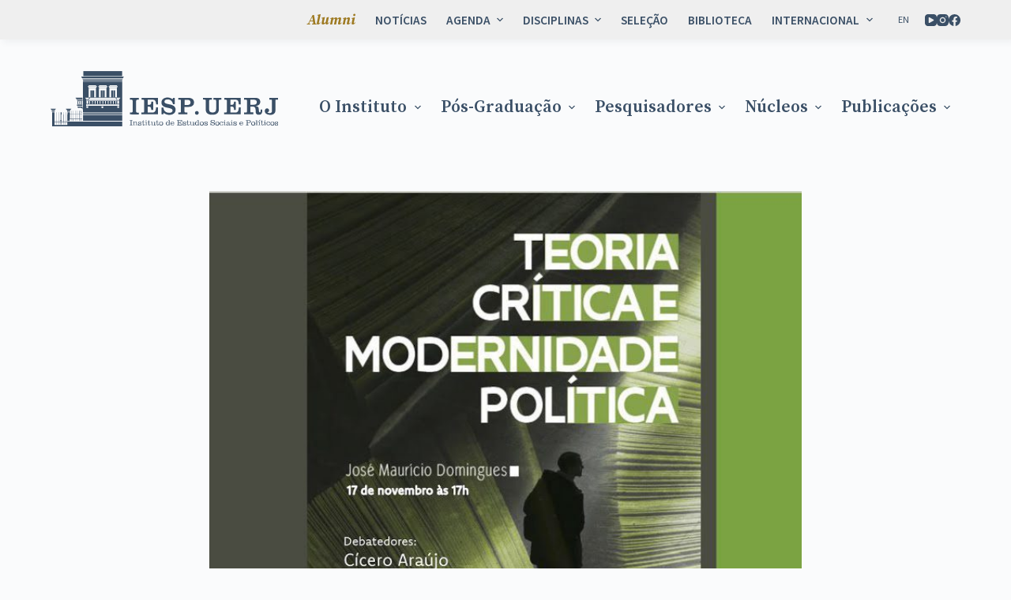

--- FILE ---
content_type: text/html; charset=UTF-8
request_url: https://iesp.uerj.br/lancamento-de-teoria-critica-e-modernidade-politica-de-jose-mauricio-domingues/
body_size: 35981
content:
<!doctype html>
<html lang="pt-br">
<head>
	
	<meta charset="UTF-8">
	<meta name="viewport" content="width=device-width, initial-scale=1, maximum-scale=5, viewport-fit=cover">
	<link rel="profile" href="https://gmpg.org/xfn/11">

	<meta name='robots' content='index, follow, max-image-preview:large, max-snippet:-1, max-video-preview:-1' />
<link rel="alternate" hreflang="pt-br" href="https://iesp.uerj.br/lancamento-de-teoria-critica-e-modernidade-politica-de-jose-mauricio-domingues/" />
<link rel="alternate" hreflang="x-default" href="https://iesp.uerj.br/lancamento-de-teoria-critica-e-modernidade-politica-de-jose-mauricio-domingues/" />

	<!-- This site is optimized with the Yoast SEO plugin v20.3 - https://yoast.com/wordpress/plugins/seo/ -->
	<title>Lançamento de Teoria Crítica e Modernidade Política, de José Maurício Domingues | IESP</title>
	<link rel="canonical" href="https://iesp.uerj.br/lancamento-de-teoria-critica-e-modernidade-politica-de-jose-mauricio-domingues/" />
	<meta property="og:locale" content="pt_BR" />
	<meta property="og:type" content="article" />
	<meta property="og:title" content="Lançamento de Teoria Crítica e Modernidade Política, de José Maurício Domingues - IESP" />
	<meta property="og:description" content="O IESP-UERJ, a Hucitec Editora e a Editora PUC-Rio promoveram, no dia 17 de novembro, o lançamento de Teoria Crítica e Modernidade Política, do professor José Maurício Domingues, com um evento virtual, transmitido ao vivo através do canal do Instituto no YouTube.  Além da presença do autor, que coordena o Núcleo de Estudos de Teoria Social e América Latina (NETSAL), e de outros pesquisadores da casa, o debate contou ainda com a participação dos pesquisadores convidados Cícero Araujo e Rurion Melo, do Departamento de Ciência Política da Universidade de São Paulo (DCP-USP). O livro busca definir analiticamente as principais características da vida…" />
	<meta property="og:url" content="https://iesp.uerj.br/lancamento-de-teoria-critica-e-modernidade-politica-de-jose-mauricio-domingues/" />
	<meta property="og:site_name" content="IESP" />
	<meta property="article:published_time" content="2021-12-02T19:59:57+00:00" />
	<meta property="article:modified_time" content="2021-12-02T20:00:00+00:00" />
	<meta property="og:image" content="https://iesp.uerj.br/wp-content/uploads/2021/12/zedomingues_livro2-e1638475171769.jpg" />
	<meta property="og:image:width" content="704" />
	<meta property="og:image:height" content="704" />
	<meta property="og:image:type" content="image/jpeg" />
	<meta name="author" content="Tiago Maranhão" />
	<meta name="twitter:card" content="summary_large_image" />
	<meta name="twitter:label1" content="Escrito por" />
	<meta name="twitter:data1" content="Tiago Maranhão" />
	<meta name="twitter:label2" content="Est. tempo de leitura" />
	<meta name="twitter:data2" content="1 minuto" />
	<script type="application/ld+json" class="yoast-schema-graph">{"@context":"https://schema.org","@graph":[{"@type":"Article","@id":"https://iesp.uerj.br/lancamento-de-teoria-critica-e-modernidade-politica-de-jose-mauricio-domingues/#article","isPartOf":{"@id":"https://iesp.uerj.br/lancamento-de-teoria-critica-e-modernidade-politica-de-jose-mauricio-domingues/"},"author":{"name":"Tiago Maranhão","@id":"/#/schema/person/34d737e7449a7a17a658546f5c594407"},"headline":"Lançamento de Teoria Crítica e Modernidade Política, de José Maurício Domingues","datePublished":"2021-12-02T19:59:57+00:00","dateModified":"2021-12-02T20:00:00+00:00","mainEntityOfPage":{"@id":"https://iesp.uerj.br/lancamento-de-teoria-critica-e-modernidade-politica-de-jose-mauricio-domingues/"},"wordCount":215,"commentCount":0,"publisher":{"@id":"/#organization"},"image":{"@id":"https://iesp.uerj.br/lancamento-de-teoria-critica-e-modernidade-politica-de-jose-mauricio-domingues/#primaryimage"},"thumbnailUrl":"https://iesp.uerj.br/wp-content/uploads/2021/12/zedomingues_livro2-e1638475171769.jpg","keywords":["Ciência Política","Releases","Sociologia","Teoria Social"],"articleSection":["Noticia","Publicação"],"inLanguage":"pt-BR","potentialAction":[{"@type":"CommentAction","name":"Comment","target":["https://iesp.uerj.br/lancamento-de-teoria-critica-e-modernidade-politica-de-jose-mauricio-domingues/#respond"]}]},{"@type":"WebPage","@id":"https://iesp.uerj.br/lancamento-de-teoria-critica-e-modernidade-politica-de-jose-mauricio-domingues/","url":"https://iesp.uerj.br/lancamento-de-teoria-critica-e-modernidade-politica-de-jose-mauricio-domingues/","name":"Lançamento de Teoria Crítica e Modernidade Política, de José Maurício Domingues - IESP","isPartOf":{"@id":"/#website"},"primaryImageOfPage":{"@id":"https://iesp.uerj.br/lancamento-de-teoria-critica-e-modernidade-politica-de-jose-mauricio-domingues/#primaryimage"},"image":{"@id":"https://iesp.uerj.br/lancamento-de-teoria-critica-e-modernidade-politica-de-jose-mauricio-domingues/#primaryimage"},"thumbnailUrl":"https://iesp.uerj.br/wp-content/uploads/2021/12/zedomingues_livro2-e1638475171769.jpg","datePublished":"2021-12-02T19:59:57+00:00","dateModified":"2021-12-02T20:00:00+00:00","breadcrumb":{"@id":"https://iesp.uerj.br/lancamento-de-teoria-critica-e-modernidade-politica-de-jose-mauricio-domingues/#breadcrumb"},"inLanguage":"pt-BR","potentialAction":[{"@type":"ReadAction","target":["https://iesp.uerj.br/lancamento-de-teoria-critica-e-modernidade-politica-de-jose-mauricio-domingues/"]}]},{"@type":"ImageObject","inLanguage":"pt-BR","@id":"https://iesp.uerj.br/lancamento-de-teoria-critica-e-modernidade-politica-de-jose-mauricio-domingues/#primaryimage","url":"https://iesp.uerj.br/wp-content/uploads/2021/12/zedomingues_livro2-e1638475171769.jpg","contentUrl":"https://iesp.uerj.br/wp-content/uploads/2021/12/zedomingues_livro2-e1638475171769.jpg","width":704,"height":704},{"@type":"BreadcrumbList","@id":"https://iesp.uerj.br/lancamento-de-teoria-critica-e-modernidade-politica-de-jose-mauricio-domingues/#breadcrumb","itemListElement":[{"@type":"ListItem","position":1,"name":"Início","item":"https://iesp.uerj.br/"},{"@type":"ListItem","position":2,"name":"Blog","item":"https://iesp.uerj.br/blog/"},{"@type":"ListItem","position":3,"name":"Lançamento de Teoria Crítica e Modernidade Política, de José Maurício Domingues"}]},{"@type":"WebSite","@id":"/#website","url":"/","name":"IESP","description":"Instituto de Estudos Sociais e Políticos","publisher":{"@id":"/#organization"},"potentialAction":[{"@type":"SearchAction","target":{"@type":"EntryPoint","urlTemplate":"/?s={search_term_string}"},"query-input":"required name=search_term_string"}],"inLanguage":"pt-BR"},{"@type":"Organization","@id":"/#organization","name":"IESP","url":"/","logo":{"@type":"ImageObject","inLanguage":"pt-BR","@id":"/#/schema/logo/image/","url":"https://iesp.uerj.br/wp-content/uploads/2022/07/Logo-iesp-uerj-azul.svg","contentUrl":"https://iesp.uerj.br/wp-content/uploads/2022/07/Logo-iesp-uerj-azul.svg","caption":"IESP"},"image":{"@id":"/#/schema/logo/image/"}},{"@type":"Person","@id":"/#/schema/person/34d737e7449a7a17a658546f5c594407","name":"Tiago Maranhão","image":{"@type":"ImageObject","inLanguage":"pt-BR","@id":"/#/schema/person/image/","url":"https://secure.gravatar.com/avatar/46502c52c553eaedaef0fa1600d2dfb0?s=96&d=mm&r=g","contentUrl":"https://secure.gravatar.com/avatar/46502c52c553eaedaef0fa1600d2dfb0?s=96&d=mm&r=g","caption":"Tiago Maranhão"},"url":"https://iesp.uerj.br/author/tiagmaranhao/"}]}</script>
	<!-- / Yoast SEO plugin. -->


<link rel='dns-prefetch' href='//fonts.googleapis.com' />
<link rel='dns-prefetch' href='//fonts.gstatic.com' />
<link rel='dns-prefetch' href='//ajax.googleapis.com' />
<link rel='dns-prefetch' href='//apis.google.com' />
<link rel='dns-prefetch' href='//google-analytics.com' />
<link rel='dns-prefetch' href='//www.google-analytics.com' />
<link rel='dns-prefetch' href='//ssl.google-analytics.com' />
<link rel='dns-prefetch' href='//youtube.com' />
<link rel='dns-prefetch' href='//s.gravatar.com' />
<link rel='dns-prefetch' href='//hb.wpmucdn.com' />
<link rel="alternate" type="application/rss+xml" title="Feed para IESP &raquo;" href="https://iesp.uerj.br/feed/" />
<link rel="alternate" type="application/rss+xml" title="Feed de comentários para IESP &raquo;" href="https://iesp.uerj.br/comments/feed/" />
<link rel="alternate" type="text/calendar" title="IESP &raquo; do iCal Feed" href="https://iesp.uerj.br/eventos-list/?ical=1" />
<link rel="alternate" type="application/rss+xml" title="Feed de comentários para IESP &raquo; Lançamento de Teoria Crítica e Modernidade Política, de José Maurício Domingues" href="https://iesp.uerj.br/lancamento-de-teoria-critica-e-modernidade-politica-de-jose-mauricio-domingues/feed/" />
<link rel='stylesheet' id='blocksy-dynamic-global-css' href='https://iesp.uerj.br/wp-content/uploads/hummingbird-assets/092abc393cd8e050467a5922f898343d.css' media='all' />
<link rel='stylesheet' id='wphb-1-css' href='https://iesp.uerj.br/wp-content/uploads/hummingbird-assets/dff3ae00126feeb4d56269beef6d4dc8.css' media='all' />
<link rel='stylesheet' id='wp-block-library-css' href='https://iesp.uerj.br/wp-content/uploads/hummingbird-assets/7c15d31ae3b4f1b108f0afc66030522d.css' media='all' />
<link rel='stylesheet' id='coblocks-frontend-css' href='https://iesp.uerj.br/wp-content/uploads/hummingbird-assets/722d17014b3d6cb8027f6737ce84656a.css' media='all' />
<style id='global-styles-inline-css'>
body{--wp--preset--color--black: #000000;--wp--preset--color--cyan-bluish-gray: #abb8c3;--wp--preset--color--white: #ffffff;--wp--preset--color--pale-pink: #f78da7;--wp--preset--color--vivid-red: #cf2e2e;--wp--preset--color--luminous-vivid-orange: #ff6900;--wp--preset--color--luminous-vivid-amber: #fcb900;--wp--preset--color--light-green-cyan: #7bdcb5;--wp--preset--color--vivid-green-cyan: #00d084;--wp--preset--color--pale-cyan-blue: #8ed1fc;--wp--preset--color--vivid-cyan-blue: #0693e3;--wp--preset--color--vivid-purple: #9b51e0;--wp--preset--color--palette-color-1: var(--paletteColor1, #9e7a22);--wp--preset--color--palette-color-2: var(--paletteColor2, #965959);--wp--preset--color--palette-color-3: var(--paletteColor3, #3A4F66);--wp--preset--color--palette-color-4: var(--paletteColor4, #192a3d);--wp--preset--color--palette-color-5: var(--paletteColor5, #fafbfc);--wp--preset--color--palette-color-6: var(--paletteColor6, #f2f5f7);--wp--preset--color--palette-color-7: var(--paletteColor7, #FAFBFC);--wp--preset--color--palette-color-8: var(--paletteColor8, #ffffff);--wp--preset--gradient--vivid-cyan-blue-to-vivid-purple: linear-gradient(135deg,rgba(6,147,227,1) 0%,rgb(155,81,224) 100%);--wp--preset--gradient--light-green-cyan-to-vivid-green-cyan: linear-gradient(135deg,rgb(122,220,180) 0%,rgb(0,208,130) 100%);--wp--preset--gradient--luminous-vivid-amber-to-luminous-vivid-orange: linear-gradient(135deg,rgba(252,185,0,1) 0%,rgba(255,105,0,1) 100%);--wp--preset--gradient--luminous-vivid-orange-to-vivid-red: linear-gradient(135deg,rgba(255,105,0,1) 0%,rgb(207,46,46) 100%);--wp--preset--gradient--very-light-gray-to-cyan-bluish-gray: linear-gradient(135deg,rgb(238,238,238) 0%,rgb(169,184,195) 100%);--wp--preset--gradient--cool-to-warm-spectrum: linear-gradient(135deg,rgb(74,234,220) 0%,rgb(151,120,209) 20%,rgb(207,42,186) 40%,rgb(238,44,130) 60%,rgb(251,105,98) 80%,rgb(254,248,76) 100%);--wp--preset--gradient--blush-light-purple: linear-gradient(135deg,rgb(255,206,236) 0%,rgb(152,150,240) 100%);--wp--preset--gradient--blush-bordeaux: linear-gradient(135deg,rgb(254,205,165) 0%,rgb(254,45,45) 50%,rgb(107,0,62) 100%);--wp--preset--gradient--luminous-dusk: linear-gradient(135deg,rgb(255,203,112) 0%,rgb(199,81,192) 50%,rgb(65,88,208) 100%);--wp--preset--gradient--pale-ocean: linear-gradient(135deg,rgb(255,245,203) 0%,rgb(182,227,212) 50%,rgb(51,167,181) 100%);--wp--preset--gradient--electric-grass: linear-gradient(135deg,rgb(202,248,128) 0%,rgb(113,206,126) 100%);--wp--preset--gradient--midnight: linear-gradient(135deg,rgb(2,3,129) 0%,rgb(40,116,252) 100%);--wp--preset--gradient--juicy-peach: linear-gradient(to right, #ffecd2 0%, #fcb69f 100%);--wp--preset--gradient--young-passion: linear-gradient(to right, #ff8177 0%, #ff867a 0%, #ff8c7f 21%, #f99185 52%, #cf556c 78%, #b12a5b 100%);--wp--preset--gradient--true-sunset: linear-gradient(to right, #fa709a 0%, #fee140 100%);--wp--preset--gradient--morpheus-den: linear-gradient(to top, #30cfd0 0%, #330867 100%);--wp--preset--gradient--plum-plate: linear-gradient(135deg, #667eea 0%, #764ba2 100%);--wp--preset--gradient--aqua-splash: linear-gradient(15deg, #13547a 0%, #80d0c7 100%);--wp--preset--gradient--love-kiss: linear-gradient(to top, #ff0844 0%, #ffb199 100%);--wp--preset--gradient--new-retrowave: linear-gradient(to top, #3b41c5 0%, #a981bb 49%, #ffc8a9 100%);--wp--preset--gradient--plum-bath: linear-gradient(to top, #cc208e 0%, #6713d2 100%);--wp--preset--gradient--high-flight: linear-gradient(to right, #0acffe 0%, #495aff 100%);--wp--preset--gradient--teen-party: linear-gradient(-225deg, #FF057C 0%, #8D0B93 50%, #321575 100%);--wp--preset--gradient--fabled-sunset: linear-gradient(-225deg, #231557 0%, #44107A 29%, #FF1361 67%, #FFF800 100%);--wp--preset--gradient--arielle-smile: radial-gradient(circle 248px at center, #16d9e3 0%, #30c7ec 47%, #46aef7 100%);--wp--preset--gradient--itmeo-branding: linear-gradient(180deg, #2af598 0%, #009efd 100%);--wp--preset--gradient--deep-blue: linear-gradient(to right, #6a11cb 0%, #2575fc 100%);--wp--preset--gradient--strong-bliss: linear-gradient(to right, #f78ca0 0%, #f9748f 19%, #fd868c 60%, #fe9a8b 100%);--wp--preset--gradient--sweet-period: linear-gradient(to top, #3f51b1 0%, #5a55ae 13%, #7b5fac 25%, #8f6aae 38%, #a86aa4 50%, #cc6b8e 62%, #f18271 75%, #f3a469 87%, #f7c978 100%);--wp--preset--gradient--purple-division: linear-gradient(to top, #7028e4 0%, #e5b2ca 100%);--wp--preset--gradient--cold-evening: linear-gradient(to top, #0c3483 0%, #a2b6df 100%, #6b8cce 100%, #a2b6df 100%);--wp--preset--gradient--mountain-rock: linear-gradient(to right, #868f96 0%, #596164 100%);--wp--preset--gradient--desert-hump: linear-gradient(to top, #c79081 0%, #dfa579 100%);--wp--preset--gradient--ethernal-constance: linear-gradient(to top, #09203f 0%, #537895 100%);--wp--preset--gradient--happy-memories: linear-gradient(-60deg, #ff5858 0%, #f09819 100%);--wp--preset--gradient--grown-early: linear-gradient(to top, #0ba360 0%, #3cba92 100%);--wp--preset--gradient--morning-salad: linear-gradient(-225deg, #B7F8DB 0%, #50A7C2 100%);--wp--preset--gradient--night-call: linear-gradient(-225deg, #AC32E4 0%, #7918F2 48%, #4801FF 100%);--wp--preset--gradient--mind-crawl: linear-gradient(-225deg, #473B7B 0%, #3584A7 51%, #30D2BE 100%);--wp--preset--gradient--angel-care: linear-gradient(-225deg, #FFE29F 0%, #FFA99F 48%, #FF719A 100%);--wp--preset--gradient--juicy-cake: linear-gradient(to top, #e14fad 0%, #f9d423 100%);--wp--preset--gradient--rich-metal: linear-gradient(to right, #d7d2cc 0%, #304352 100%);--wp--preset--gradient--mole-hall: linear-gradient(-20deg, #616161 0%, #9bc5c3 100%);--wp--preset--gradient--cloudy-knoxville: linear-gradient(120deg, #fdfbfb 0%, #ebedee 100%);--wp--preset--gradient--soft-grass: linear-gradient(to top, #c1dfc4 0%, #deecdd 100%);--wp--preset--gradient--saint-petersburg: linear-gradient(135deg, #f5f7fa 0%, #c3cfe2 100%);--wp--preset--gradient--everlasting-sky: linear-gradient(135deg, #fdfcfb 0%, #e2d1c3 100%);--wp--preset--gradient--kind-steel: linear-gradient(-20deg, #e9defa 0%, #fbfcdb 100%);--wp--preset--gradient--over-sun: linear-gradient(60deg, #abecd6 0%, #fbed96 100%);--wp--preset--gradient--premium-white: linear-gradient(to top, #d5d4d0 0%, #d5d4d0 1%, #eeeeec 31%, #efeeec 75%, #e9e9e7 100%);--wp--preset--gradient--clean-mirror: linear-gradient(45deg, #93a5cf 0%, #e4efe9 100%);--wp--preset--gradient--wild-apple: linear-gradient(to top, #d299c2 0%, #fef9d7 100%);--wp--preset--gradient--snow-again: linear-gradient(to top, #e6e9f0 0%, #eef1f5 100%);--wp--preset--gradient--confident-cloud: linear-gradient(to top, #dad4ec 0%, #dad4ec 1%, #f3e7e9 100%);--wp--preset--gradient--glass-water: linear-gradient(to top, #dfe9f3 0%, white 100%);--wp--preset--gradient--perfect-white: linear-gradient(-225deg, #E3FDF5 0%, #FFE6FA 100%);--wp--preset--duotone--dark-grayscale: url('#wp-duotone-dark-grayscale');--wp--preset--duotone--grayscale: url('#wp-duotone-grayscale');--wp--preset--duotone--purple-yellow: url('#wp-duotone-purple-yellow');--wp--preset--duotone--blue-red: url('#wp-duotone-blue-red');--wp--preset--duotone--midnight: url('#wp-duotone-midnight');--wp--preset--duotone--magenta-yellow: url('#wp-duotone-magenta-yellow');--wp--preset--duotone--purple-green: url('#wp-duotone-purple-green');--wp--preset--duotone--blue-orange: url('#wp-duotone-blue-orange');--wp--preset--font-size--small: 13px;--wp--preset--font-size--medium: 20px;--wp--preset--font-size--large: 36px;--wp--preset--font-size--x-large: 42px;--wp--preset--spacing--20: 0.44rem;--wp--preset--spacing--30: 0.67rem;--wp--preset--spacing--40: 1rem;--wp--preset--spacing--50: 1.5rem;--wp--preset--spacing--60: 2.25rem;--wp--preset--spacing--70: 3.38rem;--wp--preset--spacing--80: 5.06rem;}body { margin: 0;--wp--style--global--content-size: var(--block-max-width);--wp--style--global--wide-size: var(--block-wide-max-width); }.wp-site-blocks > .alignleft { float: left; margin-right: 2em; }.wp-site-blocks > .alignright { float: right; margin-left: 2em; }.wp-site-blocks > .aligncenter { justify-content: center; margin-left: auto; margin-right: auto; }.wp-site-blocks > * { margin-block-start: 0; margin-block-end: 0; }.wp-site-blocks > * + * { margin-block-start: var(--content-spacing); }body { --wp--style--block-gap: var(--content-spacing); }body .is-layout-flow > *{margin-block-start: 0;margin-block-end: 0;}body .is-layout-flow > * + *{margin-block-start: var(--content-spacing);margin-block-end: 0;}body .is-layout-constrained > *{margin-block-start: 0;margin-block-end: 0;}body .is-layout-constrained > * + *{margin-block-start: var(--content-spacing);margin-block-end: 0;}body .is-layout-flex{gap: var(--content-spacing);}body .is-layout-flow > .alignleft{float: left;margin-inline-start: 0;margin-inline-end: 2em;}body .is-layout-flow > .alignright{float: right;margin-inline-start: 2em;margin-inline-end: 0;}body .is-layout-flow > .aligncenter{margin-left: auto !important;margin-right: auto !important;}body .is-layout-constrained > .alignleft{float: left;margin-inline-start: 0;margin-inline-end: 2em;}body .is-layout-constrained > .alignright{float: right;margin-inline-start: 2em;margin-inline-end: 0;}body .is-layout-constrained > .aligncenter{margin-left: auto !important;margin-right: auto !important;}body .is-layout-constrained > :where(:not(.alignleft):not(.alignright):not(.alignfull)){max-width: var(--wp--style--global--content-size);margin-left: auto !important;margin-right: auto !important;}body .is-layout-constrained > .alignwide{max-width: var(--wp--style--global--wide-size);}body .is-layout-flex{display: flex;}body .is-layout-flex{flex-wrap: wrap;align-items: center;}body .is-layout-flex > *{margin: 0;}body{padding-top: 0px;padding-right: 0px;padding-bottom: 0px;padding-left: 0px;}.has-black-color{color: var(--wp--preset--color--black) !important;}.has-cyan-bluish-gray-color{color: var(--wp--preset--color--cyan-bluish-gray) !important;}.has-white-color{color: var(--wp--preset--color--white) !important;}.has-pale-pink-color{color: var(--wp--preset--color--pale-pink) !important;}.has-vivid-red-color{color: var(--wp--preset--color--vivid-red) !important;}.has-luminous-vivid-orange-color{color: var(--wp--preset--color--luminous-vivid-orange) !important;}.has-luminous-vivid-amber-color{color: var(--wp--preset--color--luminous-vivid-amber) !important;}.has-light-green-cyan-color{color: var(--wp--preset--color--light-green-cyan) !important;}.has-vivid-green-cyan-color{color: var(--wp--preset--color--vivid-green-cyan) !important;}.has-pale-cyan-blue-color{color: var(--wp--preset--color--pale-cyan-blue) !important;}.has-vivid-cyan-blue-color{color: var(--wp--preset--color--vivid-cyan-blue) !important;}.has-vivid-purple-color{color: var(--wp--preset--color--vivid-purple) !important;}.has-palette-color-1-color{color: var(--wp--preset--color--palette-color-1) !important;}.has-palette-color-2-color{color: var(--wp--preset--color--palette-color-2) !important;}.has-palette-color-3-color{color: var(--wp--preset--color--palette-color-3) !important;}.has-palette-color-4-color{color: var(--wp--preset--color--palette-color-4) !important;}.has-palette-color-5-color{color: var(--wp--preset--color--palette-color-5) !important;}.has-palette-color-6-color{color: var(--wp--preset--color--palette-color-6) !important;}.has-palette-color-7-color{color: var(--wp--preset--color--palette-color-7) !important;}.has-palette-color-8-color{color: var(--wp--preset--color--palette-color-8) !important;}.has-black-background-color{background-color: var(--wp--preset--color--black) !important;}.has-cyan-bluish-gray-background-color{background-color: var(--wp--preset--color--cyan-bluish-gray) !important;}.has-white-background-color{background-color: var(--wp--preset--color--white) !important;}.has-pale-pink-background-color{background-color: var(--wp--preset--color--pale-pink) !important;}.has-vivid-red-background-color{background-color: var(--wp--preset--color--vivid-red) !important;}.has-luminous-vivid-orange-background-color{background-color: var(--wp--preset--color--luminous-vivid-orange) !important;}.has-luminous-vivid-amber-background-color{background-color: var(--wp--preset--color--luminous-vivid-amber) !important;}.has-light-green-cyan-background-color{background-color: var(--wp--preset--color--light-green-cyan) !important;}.has-vivid-green-cyan-background-color{background-color: var(--wp--preset--color--vivid-green-cyan) !important;}.has-pale-cyan-blue-background-color{background-color: var(--wp--preset--color--pale-cyan-blue) !important;}.has-vivid-cyan-blue-background-color{background-color: var(--wp--preset--color--vivid-cyan-blue) !important;}.has-vivid-purple-background-color{background-color: var(--wp--preset--color--vivid-purple) !important;}.has-palette-color-1-background-color{background-color: var(--wp--preset--color--palette-color-1) !important;}.has-palette-color-2-background-color{background-color: var(--wp--preset--color--palette-color-2) !important;}.has-palette-color-3-background-color{background-color: var(--wp--preset--color--palette-color-3) !important;}.has-palette-color-4-background-color{background-color: var(--wp--preset--color--palette-color-4) !important;}.has-palette-color-5-background-color{background-color: var(--wp--preset--color--palette-color-5) !important;}.has-palette-color-6-background-color{background-color: var(--wp--preset--color--palette-color-6) !important;}.has-palette-color-7-background-color{background-color: var(--wp--preset--color--palette-color-7) !important;}.has-palette-color-8-background-color{background-color: var(--wp--preset--color--palette-color-8) !important;}.has-black-border-color{border-color: var(--wp--preset--color--black) !important;}.has-cyan-bluish-gray-border-color{border-color: var(--wp--preset--color--cyan-bluish-gray) !important;}.has-white-border-color{border-color: var(--wp--preset--color--white) !important;}.has-pale-pink-border-color{border-color: var(--wp--preset--color--pale-pink) !important;}.has-vivid-red-border-color{border-color: var(--wp--preset--color--vivid-red) !important;}.has-luminous-vivid-orange-border-color{border-color: var(--wp--preset--color--luminous-vivid-orange) !important;}.has-luminous-vivid-amber-border-color{border-color: var(--wp--preset--color--luminous-vivid-amber) !important;}.has-light-green-cyan-border-color{border-color: var(--wp--preset--color--light-green-cyan) !important;}.has-vivid-green-cyan-border-color{border-color: var(--wp--preset--color--vivid-green-cyan) !important;}.has-pale-cyan-blue-border-color{border-color: var(--wp--preset--color--pale-cyan-blue) !important;}.has-vivid-cyan-blue-border-color{border-color: var(--wp--preset--color--vivid-cyan-blue) !important;}.has-vivid-purple-border-color{border-color: var(--wp--preset--color--vivid-purple) !important;}.has-palette-color-1-border-color{border-color: var(--wp--preset--color--palette-color-1) !important;}.has-palette-color-2-border-color{border-color: var(--wp--preset--color--palette-color-2) !important;}.has-palette-color-3-border-color{border-color: var(--wp--preset--color--palette-color-3) !important;}.has-palette-color-4-border-color{border-color: var(--wp--preset--color--palette-color-4) !important;}.has-palette-color-5-border-color{border-color: var(--wp--preset--color--palette-color-5) !important;}.has-palette-color-6-border-color{border-color: var(--wp--preset--color--palette-color-6) !important;}.has-palette-color-7-border-color{border-color: var(--wp--preset--color--palette-color-7) !important;}.has-palette-color-8-border-color{border-color: var(--wp--preset--color--palette-color-8) !important;}.has-vivid-cyan-blue-to-vivid-purple-gradient-background{background: var(--wp--preset--gradient--vivid-cyan-blue-to-vivid-purple) !important;}.has-light-green-cyan-to-vivid-green-cyan-gradient-background{background: var(--wp--preset--gradient--light-green-cyan-to-vivid-green-cyan) !important;}.has-luminous-vivid-amber-to-luminous-vivid-orange-gradient-background{background: var(--wp--preset--gradient--luminous-vivid-amber-to-luminous-vivid-orange) !important;}.has-luminous-vivid-orange-to-vivid-red-gradient-background{background: var(--wp--preset--gradient--luminous-vivid-orange-to-vivid-red) !important;}.has-very-light-gray-to-cyan-bluish-gray-gradient-background{background: var(--wp--preset--gradient--very-light-gray-to-cyan-bluish-gray) !important;}.has-cool-to-warm-spectrum-gradient-background{background: var(--wp--preset--gradient--cool-to-warm-spectrum) !important;}.has-blush-light-purple-gradient-background{background: var(--wp--preset--gradient--blush-light-purple) !important;}.has-blush-bordeaux-gradient-background{background: var(--wp--preset--gradient--blush-bordeaux) !important;}.has-luminous-dusk-gradient-background{background: var(--wp--preset--gradient--luminous-dusk) !important;}.has-pale-ocean-gradient-background{background: var(--wp--preset--gradient--pale-ocean) !important;}.has-electric-grass-gradient-background{background: var(--wp--preset--gradient--electric-grass) !important;}.has-midnight-gradient-background{background: var(--wp--preset--gradient--midnight) !important;}.has-juicy-peach-gradient-background{background: var(--wp--preset--gradient--juicy-peach) !important;}.has-young-passion-gradient-background{background: var(--wp--preset--gradient--young-passion) !important;}.has-true-sunset-gradient-background{background: var(--wp--preset--gradient--true-sunset) !important;}.has-morpheus-den-gradient-background{background: var(--wp--preset--gradient--morpheus-den) !important;}.has-plum-plate-gradient-background{background: var(--wp--preset--gradient--plum-plate) !important;}.has-aqua-splash-gradient-background{background: var(--wp--preset--gradient--aqua-splash) !important;}.has-love-kiss-gradient-background{background: var(--wp--preset--gradient--love-kiss) !important;}.has-new-retrowave-gradient-background{background: var(--wp--preset--gradient--new-retrowave) !important;}.has-plum-bath-gradient-background{background: var(--wp--preset--gradient--plum-bath) !important;}.has-high-flight-gradient-background{background: var(--wp--preset--gradient--high-flight) !important;}.has-teen-party-gradient-background{background: var(--wp--preset--gradient--teen-party) !important;}.has-fabled-sunset-gradient-background{background: var(--wp--preset--gradient--fabled-sunset) !important;}.has-arielle-smile-gradient-background{background: var(--wp--preset--gradient--arielle-smile) !important;}.has-itmeo-branding-gradient-background{background: var(--wp--preset--gradient--itmeo-branding) !important;}.has-deep-blue-gradient-background{background: var(--wp--preset--gradient--deep-blue) !important;}.has-strong-bliss-gradient-background{background: var(--wp--preset--gradient--strong-bliss) !important;}.has-sweet-period-gradient-background{background: var(--wp--preset--gradient--sweet-period) !important;}.has-purple-division-gradient-background{background: var(--wp--preset--gradient--purple-division) !important;}.has-cold-evening-gradient-background{background: var(--wp--preset--gradient--cold-evening) !important;}.has-mountain-rock-gradient-background{background: var(--wp--preset--gradient--mountain-rock) !important;}.has-desert-hump-gradient-background{background: var(--wp--preset--gradient--desert-hump) !important;}.has-ethernal-constance-gradient-background{background: var(--wp--preset--gradient--ethernal-constance) !important;}.has-happy-memories-gradient-background{background: var(--wp--preset--gradient--happy-memories) !important;}.has-grown-early-gradient-background{background: var(--wp--preset--gradient--grown-early) !important;}.has-morning-salad-gradient-background{background: var(--wp--preset--gradient--morning-salad) !important;}.has-night-call-gradient-background{background: var(--wp--preset--gradient--night-call) !important;}.has-mind-crawl-gradient-background{background: var(--wp--preset--gradient--mind-crawl) !important;}.has-angel-care-gradient-background{background: var(--wp--preset--gradient--angel-care) !important;}.has-juicy-cake-gradient-background{background: var(--wp--preset--gradient--juicy-cake) !important;}.has-rich-metal-gradient-background{background: var(--wp--preset--gradient--rich-metal) !important;}.has-mole-hall-gradient-background{background: var(--wp--preset--gradient--mole-hall) !important;}.has-cloudy-knoxville-gradient-background{background: var(--wp--preset--gradient--cloudy-knoxville) !important;}.has-soft-grass-gradient-background{background: var(--wp--preset--gradient--soft-grass) !important;}.has-saint-petersburg-gradient-background{background: var(--wp--preset--gradient--saint-petersburg) !important;}.has-everlasting-sky-gradient-background{background: var(--wp--preset--gradient--everlasting-sky) !important;}.has-kind-steel-gradient-background{background: var(--wp--preset--gradient--kind-steel) !important;}.has-over-sun-gradient-background{background: var(--wp--preset--gradient--over-sun) !important;}.has-premium-white-gradient-background{background: var(--wp--preset--gradient--premium-white) !important;}.has-clean-mirror-gradient-background{background: var(--wp--preset--gradient--clean-mirror) !important;}.has-wild-apple-gradient-background{background: var(--wp--preset--gradient--wild-apple) !important;}.has-snow-again-gradient-background{background: var(--wp--preset--gradient--snow-again) !important;}.has-confident-cloud-gradient-background{background: var(--wp--preset--gradient--confident-cloud) !important;}.has-glass-water-gradient-background{background: var(--wp--preset--gradient--glass-water) !important;}.has-perfect-white-gradient-background{background: var(--wp--preset--gradient--perfect-white) !important;}.has-small-font-size{font-size: var(--wp--preset--font-size--small) !important;}.has-medium-font-size{font-size: var(--wp--preset--font-size--medium) !important;}.has-large-font-size{font-size: var(--wp--preset--font-size--large) !important;}.has-x-large-font-size{font-size: var(--wp--preset--font-size--x-large) !important;}
.wp-block-navigation a:where(:not(.wp-element-button)){color: inherit;}
.wp-block-pullquote{font-size: 1.5em;line-height: 1.6;}
</style>
<link rel='stylesheet' id='wp-components-css' href='https://iesp.uerj.br/wp-content/uploads/hummingbird-assets/07462066eec948d361ba959f4422bb9c.css' media='all' />
<link rel='stylesheet' id='godaddy-styles-css' href='https://iesp.uerj.br/wp-content/uploads/hummingbird-assets/191f3abbd4e4c08ed95794ec527b0dcc.css' media='all' />
<link rel='stylesheet' id='search-filter-plugin-styles-css' href='https://iesp.uerj.br/wp-content/uploads/hummingbird-assets/0bc458d533e97780878e504b9b110369.css' media='all' />
<link rel='stylesheet' id='parent-style-css' href='https://iesp.uerj.br/wp-content/uploads/hummingbird-assets/4be29fbb268c87bcb0575b68d59b1f06.css' media='all' />
<link rel='stylesheet' id='blocksy-child-style-css' href='https://iesp.uerj.br/wp-content/uploads/hummingbird-assets/37342682d43138904024d0ed4db347ae.css' media='all' />
<link rel='stylesheet' id='tablepress-default-css' href='https://iesp.uerj.br/wp-content/uploads/hummingbird-assets/40c1b2ddf3444e281a9e248825dad2a5.css' media='all' />
<link rel='stylesheet' id='ct-main-styles-css' href='https://iesp.uerj.br/wp-content/uploads/hummingbird-assets/279fec21a647a73337035b4d8764c6ee.css' media='all' />
<link rel='stylesheet' id='blocksy-pro-language-switcher-styles-css' href='https://iesp.uerj.br/wp-content/uploads/hummingbird-assets/96ecb272cea24ee42aba1143dbfaa430.css' media='all' />
<link rel='stylesheet' id='blocksy-ext-mega-menu-styles-css' href='https://iesp.uerj.br/wp-content/uploads/hummingbird-assets/94a3d3ec2109996fc7373395b2a39e6a.css' media='all' />
<link rel='stylesheet' id='blocksy-ext-post-types-extra-styles-css' href='https://iesp.uerj.br/wp-content/uploads/hummingbird-assets/cd041ba9458770d2a3b4ddcef5fbfa17.css' media='all' />
<link rel='stylesheet' id='blocksy-ext-newsletter-subscribe-styles-css' href='https://iesp.uerj.br/wp-content/uploads/hummingbird-assets/4e6cf738aeeca930b68e5fda79c961c3.css' media='all' />
<link rel='stylesheet' id='ct-page-title-styles-css' href='https://iesp.uerj.br/wp-content/uploads/hummingbird-assets/644b0741ed93515c9645da1f69991972.css' media='all' />
<link rel='stylesheet' id='ct-back-to-top-styles-css' href='https://iesp.uerj.br/wp-content/uploads/hummingbird-assets/7365256bd9f68aa619043c382bd8460b.css' media='all' />
<link rel='stylesheet' id='ct-getwid-styles-css' href='https://iesp.uerj.br/wp-content/uploads/hummingbird-assets/c86aa573dbab26eb0bef3fb06a982150.css' media='all' />
<link rel='stylesheet' id='wphb-2-css' href='https://iesp.uerj.br/wp-content/uploads/hummingbird-assets/a192b3ffb863e2c1a39488a6167d3c03.css' media='all' />
<style id='wphb-2-inline-css'>

                .epyt-gallery-thumb {
                        width: 33.333%;
                }
                
                         @media (min-width:0px) and (max-width: 767px) {
                            .epyt-gallery-rowbreak {
                                display: none;
                            }
                            .epyt-gallery-allthumbs[class*="epyt-cols"] .epyt-gallery-thumb {
                                width: 100% !important;
                            }
                          }
</style>
<script src='https://iesp.uerj.br/wp-content/uploads/hummingbird-assets/9f15c44c461fbdfef16b61b22f45c25d.js' id='wphb-3-js'></script>
<script id='search-filter-plugin-build-js-extra'>
var SF_LDATA = {"ajax_url":"https:\/\/iesp.uerj.br\/wp-admin\/admin-ajax.php","home_url":"https:\/\/iesp.uerj.br\/","extensions":[]};
</script>
<script src='https://iesp.uerj.br/wp-content/uploads/hummingbird-assets/a0451a52590536cfaadf8cc8111c97f0.js' id='search-filter-plugin-build-js'></script>
<script src='https://iesp.uerj.br/wp-content/uploads/hummingbird-assets/dd3a997bc56616d57575f16538f92990.js' id='search-filter-plugin-chosen-js'></script>
<script id='__ytprefs__-js-extra'>
var _EPYT_ = {"ajaxurl":"https:\/\/iesp.uerj.br\/wp-admin\/admin-ajax.php","security":"85899a9c37","gallery_scrolloffset":"20","eppathtoscripts":"https:\/\/iesp.uerj.br\/wp-content\/plugins\/youtube-embed-plus\/scripts\/","eppath":"https:\/\/iesp.uerj.br\/wp-content\/plugins\/youtube-embed-plus\/","epresponsiveselector":"[\"iframe.__youtube_prefs__\",\"iframe[src*='youtube.com']\",\"iframe[src*='youtube-nocookie.com']\",\"iframe[data-ep-src*='youtube.com']\",\"iframe[data-ep-src*='youtube-nocookie.com']\",\"iframe[data-ep-gallerysrc*='youtube.com']\"]","epdovol":"1","version":"14.1.4.1","evselector":"iframe.__youtube_prefs__[src], iframe[src*=\"youtube.com\/embed\/\"], iframe[src*=\"youtube-nocookie.com\/embed\/\"]","ajax_compat":"","ytapi_load":"light","pause_others":"","stopMobileBuffer":"1","facade_mode":"1","not_live_on_channel":"","vi_active":"","vi_js_posttypes":[]};
</script>
<script src='https://iesp.uerj.br/wp-content/uploads/hummingbird-assets/de07a32140b685d970c500ca36d9b89a.js' id='__ytprefs__-js'></script>
<link rel="https://api.w.org/" href="https://iesp.uerj.br/wp-json/" /><link rel="alternate" type="application/json" href="https://iesp.uerj.br/wp-json/wp/v2/posts/17384" /><link rel="EditURI" type="application/rsd+xml" title="RSD" href="https://iesp.uerj.br/xmlrpc.php?rsd" />
<link rel="wlwmanifest" type="application/wlwmanifest+xml" href="https://iesp.uerj.br/wp-includes/wlwmanifest.xml" />
<meta name="generator" content="WordPress 6.1.1" />
<link rel='shortlink' href='https://iesp.uerj.br/?p=17384' />
<link rel="alternate" type="application/json+oembed" href="https://iesp.uerj.br/wp-json/oembed/1.0/embed?url=https%3A%2F%2Fiesp.uerj.br%2Flancamento-de-teoria-critica-e-modernidade-politica-de-jose-mauricio-domingues%2F" />
<link rel="alternate" type="text/xml+oembed" href="https://iesp.uerj.br/wp-json/oembed/1.0/embed?url=https%3A%2F%2Fiesp.uerj.br%2Flancamento-de-teoria-critica-e-modernidade-politica-de-jose-mauricio-domingues%2F&#038;format=xml" />
<meta name="generator" content="WPML ver:4.5.14 stt:1,42;" />
<!-- SEO meta tags powered by SmartCrawl https://wpmudev.com/project/smartcrawl-wordpress-seo/ -->
<link rel="canonical" href="https://iesp.uerj.br/lancamento-de-teoria-critica-e-modernidade-politica-de-jose-mauricio-domingues/" />
<meta name="description" content="O IESP-UERJ, a Hucitec Editora e a Editora PUC-Rio promoveram, no dia 17 de novembro, o lançamento de Teoria Crítica e Modernidade Política, do professor Jo ..." />
<script type="application/ld+json">{"@context":"https:\/\/schema.org","@graph":[{"@type":"Organization","@id":"https:\/\/iesp.uerj.br\/#schema-publishing-organization","url":"https:\/\/iesp.uerj.br","name":"IESP"},{"@type":"WebSite","@id":"https:\/\/iesp.uerj.br\/#schema-website","url":"https:\/\/iesp.uerj.br","name":"IESP","encoding":"UTF-8","potentialAction":{"@type":"SearchAction","target":"https:\/\/iesp.uerj.br\/search\/{search_term_string}\/","query-input":"required name=search_term_string"}},{"@type":"Person","@id":"https:\/\/iesp.uerj.br\/author\/tiagmaranhao\/#schema-author","name":"Tiago Maranh\u00e3o","url":"https:\/\/iesp.uerj.br\/author\/tiagmaranhao\/"},{"@type":"WebPage","@id":"https:\/\/iesp.uerj.br\/lancamento-de-teoria-critica-e-modernidade-politica-de-jose-mauricio-domingues\/#schema-webpage","isPartOf":{"@id":"https:\/\/iesp.uerj.br\/#schema-website"},"publisher":{"@id":"https:\/\/iesp.uerj.br\/#schema-publishing-organization"},"url":"https:\/\/iesp.uerj.br\/lancamento-de-teoria-critica-e-modernidade-politica-de-jose-mauricio-domingues\/"},{"@type":"Article","mainEntityOfPage":{"@id":"https:\/\/iesp.uerj.br\/lancamento-de-teoria-critica-e-modernidade-politica-de-jose-mauricio-domingues\/#schema-webpage"},"author":{"@id":"https:\/\/iesp.uerj.br\/author\/tiagmaranhao\/#schema-author"},"publisher":{"@id":"https:\/\/iesp.uerj.br\/#schema-publishing-organization"},"dateModified":"2021-12-02T17:00:00","datePublished":"2021-12-02T16:59:57","headline":"Lan\u00e7amento de\u00a0Teoria Cr\u00edtica e Modernidade Pol\u00edtica, de Jos\u00e9 Maur\u00edcio Domingues | IESP","description":"O IESP-UERJ, a Hucitec Editora e a Editora PUC-Rio promoveram, no dia 17 de novembro, o lan\u00e7amento de\u00a0Teoria Cr\u00edtica e Modernidade Pol\u00edtica, do professor Jo ...","name":"Lan\u00e7amento de\u00a0Teoria Cr\u00edtica e Modernidade Pol\u00edtica, de Jos\u00e9 Maur\u00edcio Domingues","image":{"@type":"ImageObject","@id":"https:\/\/iesp.uerj.br\/lancamento-de-teoria-critica-e-modernidade-politica-de-jose-mauricio-domingues\/#schema-article-image","url":"https:\/\/iesp.uerj.br\/wp-content\/uploads\/2021\/12\/zedomingues_livro2-e1638475171769.jpg","height":704,"width":704},"thumbnailUrl":"https:\/\/iesp.uerj.br\/wp-content\/uploads\/2021\/12\/zedomingues_livro2-e1638475171769.jpg"}]}</script>
<!-- /SEO -->
<meta name="tec-api-version" content="v1"><meta name="tec-api-origin" content="https://iesp.uerj.br"><link rel="alternate" href="https://iesp.uerj.br/wp-json/tribe/events/v1/" />		<script>
			document.documentElement.className = document.documentElement.className.replace( 'no-js', 'js' );
		</script>
				<style>
			.no-js img.lazyload { display: none; }
			figure.wp-block-image img.lazyloading { min-width: 150px; }
							.lazyload, .lazyloading { opacity: 0; }
				.lazyloaded {
					opacity: 1;
					transition: opacity 400ms;
					transition-delay: 0ms;
				}
					</style>
		<noscript><link rel='stylesheet' href='https://iesp.uerj.br/wp-content/themes/blocksy/static/bundle/no-scripts.min.css' type='text/css'></noscript>
<script src="https://kit.fontawesome.com/0850c1557f.js" crossorigin="anonymous"></script><link rel="icon" href="https://iesp.uerj.br/wp-content/uploads/2021/05/Favicon.svg" sizes="32x32" />
<link rel="icon" href="https://iesp.uerj.br/wp-content/uploads/2021/05/Favicon.svg" sizes="192x192" />
<link rel="apple-touch-icon" href="https://iesp.uerj.br/wp-content/uploads/2021/05/Favicon.svg" />
<meta name="msapplication-TileImage" content="https://iesp.uerj.br/wp-content/uploads/2021/05/Favicon.svg" />
		<style id="wp-custom-css">
			:root {
	--contentSpacing: var(--content-spacing);
}

.sombra{
	/*box-shadow:0px 10px 20px 0px rgba(0, 0, 0, .1);*/
	box-shadow: 0 .5em .75em .125em rgb(0 0 0 / 2.5%), 0 .125em .25em .125em rgb(0 0 0 / 5%);
}

.card {
	padding: 2em;
}

.card, .card.disciplina > .wp-block-group__inner-container{
	background-color: #fff;
	display: flex;
	flex-direction: column;
	gap: 1em;
}
.card-pesqu{
	padding: 2em;
	background-color: #fff;
	display: flex;
	flex-direction: row;
	gap: 1em;
}

.card.nucleo{
	padding: 2em;
	background-color: #fff;
	display: flex;
	flex-direction: column;
	gap: 0em;
}

.card > .wp-block-group__inner-container * {
	width: 100% !important;
}

a.button, a.wp-block-button a.wp-block-button__link, .cadastro-alumni a{
	color: var(--paletteColor5);
    font-family: 'Source Code Pro';
    font-weight: 500;
    width: fit-content;
    background-color: var(--paletteColor4);
}

a.sombra {
	transition: box-shadow 300ms ease;
}

a.sombra:hover {
	box-shadow: 0 .75em 1em .25em rgb(0 0 0 / 2.5%), 0 .25em .5em .25em rgb(0 0 0 / 5%);
}

.card * {
	margin: 0 !important;
	--contentSpacing: 0;
}

p a{
	font-weight:600;
}

nav#header-menu-2 {
    margin-top: 1.4em;
}

[data-header*="type-1"] #offcanvas > section {
    --background-image: none;
    --background-color: #fff;
}



[class*="block"][class*="informacoes-da-pessoa"] {
    display: flex;
    flex-direction: column;
    gap: calc(var(--contentSpacing) / 2); 
}

    [class*="block"][class*="informacoes-da-pessoa"] > * {
        margin: 0;
    }

header.entry-header.ct-container {
    margin-bottom: 2.2em;
}

li.separador-menu-mobile a {
    color: #fff !important;
}
/* Menu Sidebar */
.ct-widget ul ul, ul ol, ol ul, ol ol {
    margin-top: 0;
    margin-bottom: 0;
}
.ct-widget ul li:last-child, ol li:last-child, .wp-block-getwid-table-of-contents.is-style-none li:last-child {
    margin-bottom: 0.8em;
}
.ct-widget .ct-widget li ul, .ct-widget li ol, .wp-block-getwid-table-of-contents.is-style-none ul {
    --listIndent: 18px;
}
.ct-widget .sub-menu li {
    font-weight: 400;
    color: #3A4F66 !important;
    font-family: 'Source Serif Pro';
    font-size: 0.9em;
}
.ct-widget ul.widget-menu, ul.wp-block-getwid-table-of-contents__list {
    font-family: 'Source Serif Pro';
    font-size: 1.1em !important;
    font-weight: 600;
}
.ct-widget li.menu-item {
    margin-bottom: 0px;
}

ul.wp-block-getwid-table-of-contents__list li a {
    color: #3A4F66 !important;
}

span.last-item {
    display: none;
}

.slide-content h1 {
    margin: 0px;
}

@media screen and (max-width: 600px){
	.slide-content h1{
		font-size:2em;
	}
}


/* listagens */

.listagem {
	gap: 2em;
}

[data-columns] {
	display: grid;
	gap: 1em;
	grid-template-columns: repeat(var(--columns), minmax(0, 1fr));
	margin: 0;
}


	[data-columns] .column {
		display: flex;
		flex-direction: column;
		gap: 1em;
		padding: 0;
		margin: 0;
		width: 100%;
	}

[data-columns] .wp-block-getwid-custom-post-type__post {
	margin-top: 0;
}

@media screen and (max-width: 480px){
	[data-columns] {
		--columns: 1;
	}
	[data-columns]::before {
		content: '1 .column.size-1of1';
	}
}

@media screen and (min-width: 481px) {
	[data-columns] {
		--columns: 2;
	}
	[data-columns]::before {
		content: '2 .column.size-1of2';
	}
}
@media screen and (min-width: 769px) {
	.custom-post-type-post.masonry [data-columns] {
		--columns: 3;
	}
	.custom-post-type-post.masonry [data-columns]::before {
		content: '3 .column.size-1of3';
		
	}
	.wp-container-1.filterButton__Wrapper.wp-block-buttons.eplus-wrapper {
    display: none;
}
}
[data-prefix="pesquisador_single"] .hero-section .page-title {
	margin-top:0px;
	margin-bottom:0px;
}
.entry-header>*:not(:first-child) {
    margin-top: 3px;
}

.page-title {
    max-width: 50%;
}

/* Events Calendar */

.tribe-events-view h2, .tribe-events-view h3, .tribe-common .tribe-common-h3 {
    font-family: 'Source Serif Pro' !important;
	font-weight:700;
}
.tribe-events-view p {
    font-family: 'Source Sans Pro' !important;
    font-size: 1.2em;
    line-height: 1.4em;
}
.tribe-events .tribe-events-c-search__button{
	background-color: var(--linkInitialColor);
	font-family: 'Source Sans Pro' !important;
}
.tribe-common .tribe-common-c-btn-border-small, .tribe-common a.tribe-common-c-btn-border-small{
	font-family: 'Source Sans Pro' !important;
    font-size: 1em;
    line-height: 1.4em;
}
.disciplina h2 {
    font-size: 1.1em;
}
.searchandfilter select.sf-input-select {
    width: 300px;
    min-height: 300px;
}
.searchandfilter ul {
    padding-left: 0px;
}
.searchandfilter ul li li {
    padding: 0px 0;
}
p.semestre, p.tematica {
    font-size: 0.8em;
    line-height: 1.1em;
}
.card.disciplina, .card.disciplina > .wp-block-group__inner-container {
    gap: 0.5em;
}

.card.disciplina {
	padding: 1.25em;
}

p.professor {
    font-family: 'Source Serif Pro';
    line-height: 120%;
    color: #192a3d;
}
h3.wp-block-getwid-template-post-title {
    font-size: 1em;
    line-height: 1em;
}


/* Post card */
.card-post {
	background-color:white;
	padding-top: 1rem;
}
.wp-block-getwid-section.has-inner-blocks-gap-small>.wp-block-getwid-section__wrapper>.wp-block-getwid-section__inner-wrapper>.wp-block-getwid-section__content>.wp-block-getwid-section__inner-content>.wp-block-getwid-template-post-meta.has-direction-row, .wp-block-getwid-section.has-inner-blocks-gap-small>.wp-block-getwid-section__wrapper>.wp-block-getwid-section__inner-wrapper>.wp-block-getwid-section__content>.wp-block-getwid-section__inner-content>h3.wp-block-getwid-template-post-title, .wp-block-getwid-section.has-inner-blocks-gap-small>.wp-block-getwid-section__wrapper>.wp-block-getwid-section__inner-wrapper>.wp-block-getwid-section__content>.wp-block-getwid-section__inner-content>.wp-block-getwid-template-post-content.is-excerpt  {
    padding-left: 0rem;
    padding-right: 0rem;
}

.wp-block-getwid-custom-post-type__post *{
color:#192a3d;
}
h3.wp-block-getwid-template-post-title {
    font-size: 1.5em;
}

.wp-block-getwid-template-post-meta.has-direction-row * {
    font-size: 0.9em;
    font-family: 'Source Sans Pro';
    font-weight: 600;
}
h2.wp-block-getwid-template-post-title.livro {
    margin-top: 0;
    margin-bottom: 0;
}
.livro-autor, .livro-ano {
    font-family: 'Source Serif Pro';
    font-size: 1.4em;
    margin-top: 0.3em;
}
.livro-resumo {
    font-size: 0.9em;
    line-height: 134%;
}

/* Alumni */

li.cadastro-alumni {
    margin-top: 1em;
}
/* card de pessoas */
.card.pessoa [class*="formacao"], .listagem.professores.relacionados .conteudo p {
    font-size: 0.8rem;
    line-height: 1.25;
}
.card.pessoa .conteudo {
    padding: 1em 1em 1em 0;
	flex-basis: unset !important;
	align-self: center;
}

.card.pessoa .conteudo:first-child {
    padding: 1em;
}

.card.pessoa .foto, .card.pessoa > [class*="thumbnail"], .card.pessoa > [class*="attachment"] {
	flex-basis: 45% !important;
}

.card.pessoa > [class*="attachment"] {
	width: 0;
}

.card.pessoa > [class*="thumbnail"], .card.pessoa > [class*="attachment"] {
	object-fit: cover;
}
.card.pessoa {
    flex-direction: row;
    padding: 0;
    margin: 0;
	flex-wrap: nowrap;
}
.card.pessoa h5 {
    font-family: 'Source Serif Pro';
}

.single-disciplina .card.pessoa {
    margin-bottom: 16px;
}

.masonry {
	overflow: unset;
}
.getwid-columns.getwid-columns-3>* {
    padding-left: 0rem;
    padding-right: 0rem;
}

.professores span:not(:last-child):after {
	content: ', ';
}

.professores a {
	color: var(--paletteColor3);
	font-weight: 400;
}

.professores a:hover {
	color: var(--paletteColor1);
}
p.professores {
    line-height: 1.15 !important;
    font-size: 18px !important;
    font-family: 'Source Serif Pro' !important;
}

.formacao span:not(:last-child):after {
	content: ' - ';
}
.ct-menu-badge {
    font-size: 12px;
    font-weight: 400;
    background: none;
    font-family: 'Source Sans Pro';
    color: var(--paletteColor3);
}

.nucleos a.button {
    width: fit-content;
}
p.tematicas {
    font-size: 14px;
    text-transform: uppercase;
    font-weight: 600;
	line-height:115%;
	margin-bottom: 10px !important;
}
p.tituloLongo{
	margin-bottom: 12px !important;
}

.wp-block-button.saber-mais a {
    border: none;
    font-family: 'Source Code Pro';
    color: var(--paletteColor3);
    padding: 0;
    border-bottom: 2px var(--paletteColor3) solid;
	font-size:1em;
	background-color:transparent !important;
}
.wp-block-button.saber-mais a:hover {
    border: none;
    font-family: 'Source Code Pro';
    color: #A78125;
    padding: 0px !important;
	background-color:transparent !important;
    border-bottom: 2px #A78125 solid;
	font-size:1em;
}

.wp-block-button.botao-normal a {
	border: 2px var(--paletteColor3) solid !important;
    font-family: 'Source Code Pro'!important;
    color: var(--paletteColor7);
    background-color: var(--paletteColor3)!important;
}

.wp-block-button.botao-normal a:hover{
	box-shadow: 0 0.5em 0.75em 0.125em rgb(0 0 0 / 10%), 0 0.125em 0.25em 0.125em rgb(0 0 0 / 10%);
}

.wp-block-button.se-cadastrar a, .wp-block-button.se-cadastrar a:hover, .cadastro-alumni a, .cadastro-alumni a:hover, button a{
	border: 2px var(--paletteColor3) solid;
    font-family: 'Source Code Pro';
    color: #EFE8A9;
    background-color: var(--paletteColor3);
}
.alumni-menu a {
    font-family: 'Source Serif Pro';
    font-weight: 700;
    text-transform: none;
    font-size: 18px;
		color: var(--paletteColor1) !important;
		font-style:italic;
}
li.cadastro-alumni a {
    padding: 13px;
    font-size: 15px;
    font-weight: 600;
}
.acf-image-uploader p, .acf-field p.description {
    font-size: 14px;

}
a.acf-button.button{
	margin-left:10px;
}

h2.eplus-mJmWFM.has-palette-color-3-color.has-text-color{
	margin-top	0.5em;
	margin-bottom:1em;
}
.wp-block-getwid-template-post-custom-field.custom-field-depoimento{
	font-style:italic;
}
h2.tribe-events-widget-events-list__header-title.tribe-common-h6.tribe-common-h--alt {
    display: none;
}
a.tribe-events-widget-events-list__view-more-link.tribe-common-anchor-thin {
    font-family: 'Source Code Pro';
    font-weight: 600;
    border-bottom: 3px solid black;
    padding-bottom: 1px;
}
.tribe-events-widget-events-list__view-more.tribe-common-b1.tribe-common-b2--min-medium {
    margin-top: 2rem !important;
}
footer ul {
    padding-left: 12px;
}
footer li {
    line-height: 30px;
    margin-bottom: 10px;
}
footer li a {
    font-size: 0.8em;
}
@media only screen and (max-width: 600px){
.wp-block-eedee-block-gutenslider.content-change .slide-content, .wp-block-eedee-block-gutenslider.content-fixed .slide-content {
    padding: 40px 60px !important;
}
}
.button {
    margin-bottom: 0;
    border: 1px solid;
}
.button:hover{
	color: var(--paletteColor5) !important;
	background-color: var(--paletteColor4);
}
.button a:hover{
	color: var(--paletteColor5) !important;

}
.home .ep-custom-buttons-icon.wp-block-button.eplus-wrapper:last-child {
    border-bottom: 2px solid;
}

.home .ep-custom-buttons-icon.wp-block-button.eplus-wrapper {
    border-top: 2px solid;
    padding-top: 6px;
}
.institucional{
	margin-top: 120px;
	margin-bottom: 120px;

}

.single-disciplina [data-sidebar]>aside {
    order: inherit;
}
ul#menu-principal {
    margin-top: 22px;
}
.single-disciplina header.entry-header.ct-container {
    margin-bottom: 0em;
}

.acf-url input[type=url], .acf-field input[type=text], .acf-field input[type=password], .acf-field input[type=date], .acf-field input[type=datetime], .acf-field input[type=datetime-local], .acf-field input[type=email], .acf-field input[type=month], .acf-field input[type=number], .acf-field input[type=search], .acf-field input[type=tel], .acf-field input[type=time], .acf-field input[type=url], .acf-field input[type=week], .acf-field textarea, .acf-field select {
    border: 1px solid var(--paletteColor1);
}
.ep_tabs_header .ep_label_main.ep_active_tab {
    background-image: linear-gradient(#325f8d, #325f8d) !important;
}
.current-menu-item a {
    color: #a78225;
}
.wp-block-lazyblock-informacoes-da-pessoa a {
    font-size: 0.8em;
    margin-left: 20px !important;
}
i.fas, i.fab {
    margin-right: 7px;
}
p.formacao {
    margin-bottom: 10px !important;
}
.wp-block-lazyblock-informacoes-da-pessoa.lazyblock-informacoes-da-pessoa-lWEKh {
    margin-bottom: 15px !important;
}
.sombra-pesquisador {
    box-shadow: 0 0.5em 0.75em 0.125em rgb(0 0 0 / 10%), 0 0.125em 0.25em 0.125em rgb(0 0 0 / 10%);
}

.filterButton__Wrapper .wp-block-button__link span {
	margin-right: .75rem;
}
.ct-newsletter-subscribe-description {
    font-size: 16px !important;
    line-height: 1.2 !important;
}
[data-footer*="type-1"] .ct-footer [data-row*="top"] .widget-title {
    font-size: 20px !important;
    margin-bottom: 2px !important;
	color:var(--paletteColor3);
}
[class*=ct-newsletter-subscribe] form .ct-newsletter-subscribe-description:not(:empty) {
    margin-bottom: 0em;
}

.filterColumn h4 {
    margin-bottom: 0px;
}

@media screen and (min-width: 782px){
.filterButton__Wrapper {
    display: none !important;
}
	}
.card-na-historia .is-layout-flex.wp-block-buttons {
    margin-top: 60px !important;
}
@media screen and (max-width: 600px){
.ct-sidebar .widget_nav_menu {
    font-size: 0.85rem;
}
	.ct-sidebar{
		border:1px solid var(--paletteColor3);
		padding:16px 18px 8px 18px;
	}
	}		</style>
			</head>


<body class="post-template-default single single-post postid-17384 single-format-standard wp-custom-logo wp-embed-responsive tribe-no-js page-template-iesp-2022-valendo post-lancamento-de-teoria-critica-e-modernidade-politica-de-jose-mauricio-domingues ct-loading" data-link="type-2" data-prefix="single_blog_post" data-header="type-1" data-footer="type-1" itemscope="itemscope" itemtype="https://schema.org/Blog" >

<a class="skip-link show-on-focus" href="#main">
	Pular para o conteúdo</a>

<svg xmlns="http://www.w3.org/2000/svg" viewBox="0 0 0 0" width="0" height="0" focusable="false" role="none" style="visibility: hidden; position: absolute; left: -9999px; overflow: hidden;" ><defs><filter id="wp-duotone-dark-grayscale"><feColorMatrix color-interpolation-filters="sRGB" type="matrix" values=" .299 .587 .114 0 0 .299 .587 .114 0 0 .299 .587 .114 0 0 .299 .587 .114 0 0 " /><feComponentTransfer color-interpolation-filters="sRGB" ><feFuncR type="table" tableValues="0 0.49803921568627" /><feFuncG type="table" tableValues="0 0.49803921568627" /><feFuncB type="table" tableValues="0 0.49803921568627" /><feFuncA type="table" tableValues="1 1" /></feComponentTransfer><feComposite in2="SourceGraphic" operator="in" /></filter></defs></svg><svg xmlns="http://www.w3.org/2000/svg" viewBox="0 0 0 0" width="0" height="0" focusable="false" role="none" style="visibility: hidden; position: absolute; left: -9999px; overflow: hidden;" ><defs><filter id="wp-duotone-grayscale"><feColorMatrix color-interpolation-filters="sRGB" type="matrix" values=" .299 .587 .114 0 0 .299 .587 .114 0 0 .299 .587 .114 0 0 .299 .587 .114 0 0 " /><feComponentTransfer color-interpolation-filters="sRGB" ><feFuncR type="table" tableValues="0 1" /><feFuncG type="table" tableValues="0 1" /><feFuncB type="table" tableValues="0 1" /><feFuncA type="table" tableValues="1 1" /></feComponentTransfer><feComposite in2="SourceGraphic" operator="in" /></filter></defs></svg><svg xmlns="http://www.w3.org/2000/svg" viewBox="0 0 0 0" width="0" height="0" focusable="false" role="none" style="visibility: hidden; position: absolute; left: -9999px; overflow: hidden;" ><defs><filter id="wp-duotone-purple-yellow"><feColorMatrix color-interpolation-filters="sRGB" type="matrix" values=" .299 .587 .114 0 0 .299 .587 .114 0 0 .299 .587 .114 0 0 .299 .587 .114 0 0 " /><feComponentTransfer color-interpolation-filters="sRGB" ><feFuncR type="table" tableValues="0.54901960784314 0.98823529411765" /><feFuncG type="table" tableValues="0 1" /><feFuncB type="table" tableValues="0.71764705882353 0.25490196078431" /><feFuncA type="table" tableValues="1 1" /></feComponentTransfer><feComposite in2="SourceGraphic" operator="in" /></filter></defs></svg><svg xmlns="http://www.w3.org/2000/svg" viewBox="0 0 0 0" width="0" height="0" focusable="false" role="none" style="visibility: hidden; position: absolute; left: -9999px; overflow: hidden;" ><defs><filter id="wp-duotone-blue-red"><feColorMatrix color-interpolation-filters="sRGB" type="matrix" values=" .299 .587 .114 0 0 .299 .587 .114 0 0 .299 .587 .114 0 0 .299 .587 .114 0 0 " /><feComponentTransfer color-interpolation-filters="sRGB" ><feFuncR type="table" tableValues="0 1" /><feFuncG type="table" tableValues="0 0.27843137254902" /><feFuncB type="table" tableValues="0.5921568627451 0.27843137254902" /><feFuncA type="table" tableValues="1 1" /></feComponentTransfer><feComposite in2="SourceGraphic" operator="in" /></filter></defs></svg><svg xmlns="http://www.w3.org/2000/svg" viewBox="0 0 0 0" width="0" height="0" focusable="false" role="none" style="visibility: hidden; position: absolute; left: -9999px; overflow: hidden;" ><defs><filter id="wp-duotone-midnight"><feColorMatrix color-interpolation-filters="sRGB" type="matrix" values=" .299 .587 .114 0 0 .299 .587 .114 0 0 .299 .587 .114 0 0 .299 .587 .114 0 0 " /><feComponentTransfer color-interpolation-filters="sRGB" ><feFuncR type="table" tableValues="0 0" /><feFuncG type="table" tableValues="0 0.64705882352941" /><feFuncB type="table" tableValues="0 1" /><feFuncA type="table" tableValues="1 1" /></feComponentTransfer><feComposite in2="SourceGraphic" operator="in" /></filter></defs></svg><svg xmlns="http://www.w3.org/2000/svg" viewBox="0 0 0 0" width="0" height="0" focusable="false" role="none" style="visibility: hidden; position: absolute; left: -9999px; overflow: hidden;" ><defs><filter id="wp-duotone-magenta-yellow"><feColorMatrix color-interpolation-filters="sRGB" type="matrix" values=" .299 .587 .114 0 0 .299 .587 .114 0 0 .299 .587 .114 0 0 .299 .587 .114 0 0 " /><feComponentTransfer color-interpolation-filters="sRGB" ><feFuncR type="table" tableValues="0.78039215686275 1" /><feFuncG type="table" tableValues="0 0.94901960784314" /><feFuncB type="table" tableValues="0.35294117647059 0.47058823529412" /><feFuncA type="table" tableValues="1 1" /></feComponentTransfer><feComposite in2="SourceGraphic" operator="in" /></filter></defs></svg><svg xmlns="http://www.w3.org/2000/svg" viewBox="0 0 0 0" width="0" height="0" focusable="false" role="none" style="visibility: hidden; position: absolute; left: -9999px; overflow: hidden;" ><defs><filter id="wp-duotone-purple-green"><feColorMatrix color-interpolation-filters="sRGB" type="matrix" values=" .299 .587 .114 0 0 .299 .587 .114 0 0 .299 .587 .114 0 0 .299 .587 .114 0 0 " /><feComponentTransfer color-interpolation-filters="sRGB" ><feFuncR type="table" tableValues="0.65098039215686 0.40392156862745" /><feFuncG type="table" tableValues="0 1" /><feFuncB type="table" tableValues="0.44705882352941 0.4" /><feFuncA type="table" tableValues="1 1" /></feComponentTransfer><feComposite in2="SourceGraphic" operator="in" /></filter></defs></svg><svg xmlns="http://www.w3.org/2000/svg" viewBox="0 0 0 0" width="0" height="0" focusable="false" role="none" style="visibility: hidden; position: absolute; left: -9999px; overflow: hidden;" ><defs><filter id="wp-duotone-blue-orange"><feColorMatrix color-interpolation-filters="sRGB" type="matrix" values=" .299 .587 .114 0 0 .299 .587 .114 0 0 .299 .587 .114 0 0 .299 .587 .114 0 0 " /><feComponentTransfer color-interpolation-filters="sRGB" ><feFuncR type="table" tableValues="0.098039215686275 1" /><feFuncG type="table" tableValues="0 0.66274509803922" /><feFuncB type="table" tableValues="0.84705882352941 0.41960784313725" /><feFuncA type="table" tableValues="1 1" /></feComponentTransfer><feComposite in2="SourceGraphic" operator="in" /></filter></defs></svg><div class="ct-drawer-canvas"><div id="offcanvas" class="ct-panel ct-header" data-behaviour="right-side" ><div class="ct-panel-inner">
		<div class="ct-panel-actions">
			<button class="ct-toggle-close" data-type="type-1" aria-label="Close drawer">
				<svg class="ct-icon" width="12" height="12" viewBox="0 0 15 15"><path d="M1 15a1 1 0 01-.71-.29 1 1 0 010-1.41l5.8-5.8-5.8-5.8A1 1 0 011.7.29l5.8 5.8 5.8-5.8a1 1 0 011.41 1.41l-5.8 5.8 5.8 5.8a1 1 0 01-1.41 1.41l-5.8-5.8-5.8 5.8A1 1 0 011 15z"/></svg>
			</button>
		</div>
		<div class="ct-panel-content" data-device="desktop" ></div><div class="ct-panel-content" data-device="mobile" >
<nav 
	class="mobile-menu has-submenu" 
	data-id="mobile-menu" data-interaction="click" data-toggle-type="type-1" 	aria-label="Menu fora da tela">
	<ul id="menu-mobile" role="menubar"><li id="menu-item-18817" class="separador-menu-mobile menu-item menu-item-type-custom menu-item-object-custom menu-item-18817" role="none"><a class="ct-menu-link" role="menuitem">/       /       /       /       /       /       /</a></li>
<li id="menu-item-18813" class="alumni-menu menu-item menu-item-type-post_type menu-item-object-page menu-item-18813" role="none"><a href="https://iesp.uerj.br/portal-alumni/" class="ct-menu-link" role="menuitem">Alumni</a></li>
<li id="menu-item-18818" class="separador-menu-mobile menu-item menu-item-type-custom menu-item-object-custom menu-item-18818" role="none"><a class="ct-menu-link" role="menuitem">/       /       /       /       /       /       /</a></li>
<li id="menu-item-13807" class="menu-item menu-item-type-post_type menu-item-object-page menu-item-13807" role="none"><a href="https://iesp.uerj.br/noticias/" class="ct-menu-link" role="menuitem">Notícias</a></li>
<li id="menu-item-11905" class="menu-item menu-item-type-custom menu-item-object-custom menu-item-has-children menu-item-11905" role="none"><span class="ct-sub-menu-parent"><a class="ct-menu-link" role="menuitem">Agenda</a><button class="ct-toggle-dropdown-mobile" aria-label="Expand dropdown menu" aria-haspopup="true" aria-expanded="false" ><svg class="ct-icon toggle-icon-2" width="15" height="15" viewBox="0 0 15 15"><path d="M14.1,6.6H8.4V0.9C8.4,0.4,8,0,7.5,0S6.6,0.4,6.6,0.9v5.7H0.9C0.4,6.6,0,7,0,7.5s0.4,0.9,0.9,0.9h5.7v5.7C6.6,14.6,7,15,7.5,15s0.9-0.4,0.9-0.9V8.4h5.7C14.6,8.4,15,8,15,7.5S14.6,6.6,14.1,6.6z"/></svg></button></span>
<ul class="sub-menu" role="menu">
	<li id="menu-item-11906" class="menu-item menu-item-type-post_type menu-item-object-page menu-item-11906" role="none"><a href="https://iesp.uerj.br/agenda/calendario/" class="ct-menu-link" role="menuitem">Calendário da Pós-Graduação</a></li>
	<li id="menu-item-11907" class="menu-item menu-item-type-post_type menu-item-object-page menu-item-11907" role="none"><a href="https://iesp.uerj.br/eventos/" class="ct-menu-link" role="menuitem">Eventos</a></li>
</ul>
</li>
<li id="menu-item-13804" class="menu-item menu-item-type-post_type menu-item-object-page menu-item-has-children menu-item-13804" role="none"><span class="ct-sub-menu-parent"><a href="https://iesp.uerj.br/disciplinas/atuais/" class="ct-menu-link" role="menuitem">Disciplinas</a><button class="ct-toggle-dropdown-mobile" aria-label="Expand dropdown menu" aria-haspopup="true" aria-expanded="false" ><svg class="ct-icon toggle-icon-2" width="15" height="15" viewBox="0 0 15 15"><path d="M14.1,6.6H8.4V0.9C8.4,0.4,8,0,7.5,0S6.6,0.4,6.6,0.9v5.7H0.9C0.4,6.6,0,7,0,7.5s0.4,0.9,0.9,0.9h5.7v5.7C6.6,14.6,7,15,7.5,15s0.9-0.4,0.9-0.9V8.4h5.7C14.6,8.4,15,8,15,7.5S14.6,6.6,14.1,6.6z"/></svg></button></span>
<ul class="sub-menu" role="menu">
	<li id="menu-item-13806" class="menu-item menu-item-type-post_type menu-item-object-page menu-item-13806" role="none"><a href="https://iesp.uerj.br/disciplinas/atuais/" class="ct-menu-link" role="menuitem">Atuais</a></li>
	<li id="menu-item-13805" class="menu-item menu-item-type-post_type menu-item-object-page menu-item-13805" role="none"><a href="https://iesp.uerj.br/disciplinas/anteriores/" class="ct-menu-link" role="menuitem">Anteriores</a></li>
</ul>
</li>
<li id="menu-item-11909" class="menu-item menu-item-type-post_type menu-item-object-page menu-item-11909" role="none"><a href="https://iesp.uerj.br/pos-graduacao/selecao/" class="ct-menu-link" role="menuitem">Seleção</a></li>
<li id="menu-item-11911" class="menu-item menu-item-type-post_type menu-item-object-page menu-item-11911" role="none"><a href="https://iesp.uerj.br/bibiloteca/" class="ct-menu-link" role="menuitem">Biblioteca</a></li>
<li id="menu-item-11912" class="menu-item menu-item-type-post_type menu-item-object-page menu-item-has-children menu-item-11912" role="none"><span class="ct-sub-menu-parent"><a href="https://iesp.uerj.br/internacional/" class="ct-menu-link" role="menuitem">Internacional</a><button class="ct-toggle-dropdown-mobile" aria-label="Expand dropdown menu" aria-haspopup="true" aria-expanded="false" ><svg class="ct-icon toggle-icon-2" width="15" height="15" viewBox="0 0 15 15"><path d="M14.1,6.6H8.4V0.9C8.4,0.4,8,0,7.5,0S6.6,0.4,6.6,0.9v5.7H0.9C0.4,6.6,0,7,0,7.5s0.4,0.9,0.9,0.9h5.7v5.7C6.6,14.6,7,15,7.5,15s0.9-0.4,0.9-0.9V8.4h5.7C14.6,8.4,15,8,15,7.5S14.6,6.6,14.1,6.6z"/></svg></button></span>
<ul class="sub-menu" role="menu">
	<li id="menu-item-11915" class="menu-item menu-item-type-post_type menu-item-object-page menu-item-11915" role="none"><a href="https://iesp.uerj.br/internacional/convenios/" class="ct-menu-link" role="menuitem">Convênios</a></li>
	<li id="menu-item-11914" class="menu-item menu-item-type-post_type menu-item-object-page menu-item-11914" role="none"><a href="https://iesp.uerj.br/internacional/capes-print-sociologia/" class="ct-menu-link" role="menuitem">Capes PrInt (Sociologia)</a></li>
	<li id="menu-item-11913" class="menu-item menu-item-type-post_type menu-item-object-page menu-item-11913" role="none"><a href="https://iesp.uerj.br/internacional/capes-print-ciencia-politica/" class="ct-menu-link" role="menuitem">Capes PrInt (Ciência Política)</a></li>
</ul>
</li>
<li id="menu-item-11935" class="separador-menu-mobile menu-item menu-item-type-custom menu-item-object-custom menu-item-11935" role="none"><a class="ct-menu-link" role="menuitem">/       /       /       /       /       /       /</a></li>
<li id="menu-item-11916" class="menu-item menu-item-type-post_type menu-item-object-page menu-item-has-children menu-item-11916" role="none"><span class="ct-sub-menu-parent"><a href="https://iesp.uerj.br/o-instituto/" class="ct-menu-link" role="menuitem">O Instituto</a><button class="ct-toggle-dropdown-mobile" aria-label="Expand dropdown menu" aria-haspopup="true" aria-expanded="false" ><svg class="ct-icon toggle-icon-2" width="15" height="15" viewBox="0 0 15 15"><path d="M14.1,6.6H8.4V0.9C8.4,0.4,8,0,7.5,0S6.6,0.4,6.6,0.9v5.7H0.9C0.4,6.6,0,7,0,7.5s0.4,0.9,0.9,0.9h5.7v5.7C6.6,14.6,7,15,7.5,15s0.9-0.4,0.9-0.9V8.4h5.7C14.6,8.4,15,8,15,7.5S14.6,6.6,14.1,6.6z"/></svg></button></span>
<ul class="sub-menu" role="menu">
	<li id="menu-item-11920" class="menu-item menu-item-type-post_type menu-item-object-page menu-item-11920" role="none"><a href="https://iesp.uerj.br/o-instituto/" class="ct-menu-link" role="menuitem">Apresentação</a></li>
	<li id="menu-item-11917" class="menu-item menu-item-type-post_type menu-item-object-page menu-item-11917" role="none"><a href="https://iesp.uerj.br/o-instituto/diretoria/" class="ct-menu-link" role="menuitem">Diretoria</a></li>
	<li id="menu-item-11918" class="menu-item menu-item-type-post_type menu-item-object-page menu-item-11918" role="none"><a href="https://iesp.uerj.br/o-instituto/50-anos/" class="ct-menu-link" role="menuitem">50 anos</a></li>
</ul>
</li>
<li id="menu-item-11921" class="menu-item menu-item-type-post_type menu-item-object-page menu-item-has-children menu-item-11921" role="none"><span class="ct-sub-menu-parent"><a href="https://iesp.uerj.br/pos-graduacao/" class="ct-menu-link" role="menuitem">Pós-graduação</a><button class="ct-toggle-dropdown-mobile" aria-label="Expand dropdown menu" aria-haspopup="true" aria-expanded="false" ><svg class="ct-icon toggle-icon-2" width="15" height="15" viewBox="0 0 15 15"><path d="M14.1,6.6H8.4V0.9C8.4,0.4,8,0,7.5,0S6.6,0.4,6.6,0.9v5.7H0.9C0.4,6.6,0,7,0,7.5s0.4,0.9,0.9,0.9h5.7v5.7C6.6,14.6,7,15,7.5,15s0.9-0.4,0.9-0.9V8.4h5.7C14.6,8.4,15,8,15,7.5S14.6,6.6,14.1,6.6z"/></svg></button></span>
<ul class="sub-menu" role="menu">
	<li id="menu-item-11922" class="menu-item menu-item-type-post_type menu-item-object-page menu-item-11922" role="none"><a href="https://iesp.uerj.br/pos-graduacao/ciencia-politica/" class="ct-menu-link" role="menuitem">Ciência Política</a></li>
	<li id="menu-item-11923" class="menu-item menu-item-type-post_type menu-item-object-page menu-item-11923" role="none"><a href="https://iesp.uerj.br/pos-graduacao/sociologia/" class="ct-menu-link" role="menuitem">Sociologia</a></li>
	<li id="menu-item-11924" class="menu-item menu-item-type-post_type menu-item-object-page menu-item-11924" role="none"><a href="https://iesp.uerj.br/pos-graduacao/especializacao-lato-sensu/" class="ct-menu-link" role="menuitem">Especialização Lato Sensu</a></li>
	<li id="menu-item-11925" class="menu-item menu-item-type-post_type menu-item-object-page menu-item-11925" role="none"><a href="https://iesp.uerj.br/pos-graduacao/outros-cursos/" class="ct-menu-link" role="menuitem">Outros Cursos</a></li>
	<li id="menu-item-152135" class="menu-item menu-item-type-post_type menu-item-object-page menu-item-152135" role="none"><a href="https://iesp.uerj.br/pos-graduacao/normas/" class="ct-menu-link" role="menuitem">Normas e formulários</a></li>
	<li id="menu-item-152134" class="menu-item menu-item-type-post_type menu-item-object-page menu-item-152134" role="none"><a href="https://iesp.uerj.br/pos-graduacao/financiamento-proex-capes/" class="ct-menu-link" role="menuitem">Financiamento Proex-CAPES</a></li>
	<li id="menu-item-152136" class="menu-item menu-item-type-post_type menu-item-object-page menu-item-152136" role="none"><a href="https://iesp.uerj.br/pos-graduacao/selecao/editais-anteriores/" class="ct-menu-link" role="menuitem">Editais anteriores</a></li>
</ul>
</li>
<li id="menu-item-11926" class="menu-item menu-item-type-post_type menu-item-object-page menu-item-11926" role="none"><a href="https://iesp.uerj.br/pesquisadores/" class="ct-menu-link" role="menuitem">Pesquisadores</a></li>
<li id="menu-item-11927" class="menu-item menu-item-type-post_type menu-item-object-page menu-item-has-children menu-item-11927" role="none"><span class="ct-sub-menu-parent"><a href="https://iesp.uerj.br/nucleos/" class="ct-menu-link" role="menuitem">Núcleos</a><button class="ct-toggle-dropdown-mobile" aria-label="Expand dropdown menu" aria-haspopup="true" aria-expanded="false" ><svg class="ct-icon toggle-icon-2" width="15" height="15" viewBox="0 0 15 15"><path d="M14.1,6.6H8.4V0.9C8.4,0.4,8,0,7.5,0S6.6,0.4,6.6,0.9v5.7H0.9C0.4,6.6,0,7,0,7.5s0.4,0.9,0.9,0.9h5.7v5.7C6.6,14.6,7,15,7.5,15s0.9-0.4,0.9-0.9V8.4h5.7C14.6,8.4,15,8,15,7.5S14.6,6.6,14.1,6.6z"/></svg></button></span>
<ul class="sub-menu" role="menu">
	<li id="menu-item-163074" class="menu-item menu-item-type-post_type menu-item-object-page menu-item-163074" role="none"><a href="https://iesp.uerj.br/pesquisa-e-impacto-social/" class="ct-menu-link" role="menuitem">Impacto Social</a></li>
	<li id="menu-item-163075" class="menu-item menu-item-type-post_type menu-item-object-page menu-item-163075" role="none"><a href="https://iesp.uerj.br/nucleos/" class="ct-menu-link" role="menuitem">Lista de Núcleos de pesquisa</a></li>
</ul>
</li>
<li id="menu-item-13911" class="menu-item menu-item-type-custom menu-item-object-custom menu-item-has-children menu-item-13911" role="none"><span class="ct-sub-menu-parent"><a class="ct-menu-link" role="menuitem">Publicações</a><button class="ct-toggle-dropdown-mobile" aria-label="Expand dropdown menu" aria-haspopup="true" aria-expanded="false" ><svg class="ct-icon toggle-icon-2" width="15" height="15" viewBox="0 0 15 15"><path d="M14.1,6.6H8.4V0.9C8.4,0.4,8,0,7.5,0S6.6,0.4,6.6,0.9v5.7H0.9C0.4,6.6,0,7,0,7.5s0.4,0.9,0.9,0.9h5.7v5.7C6.6,14.6,7,15,7.5,15s0.9-0.4,0.9-0.9V8.4h5.7C14.6,8.4,15,8,15,7.5S14.6,6.6,14.1,6.6z"/></svg></button></span>
<ul class="sub-menu" role="menu">
	<li id="menu-item-18918" class="menu-item menu-item-type-post_type menu-item-object-page menu-item-18918" role="none"><a href="https://iesp.uerj.br/publicacoes/teses-e-dissertacoes/" class="ct-menu-link" role="menuitem">Teses e dissertações</a></li>
	<li id="menu-item-11929" class="menu-item menu-item-type-post_type menu-item-object-page menu-item-11929" role="none"><a href="https://iesp.uerj.br/publicacoes/colecao-iesp-eduerj/" class="ct-menu-link" role="menuitem">Coleção IESP-EdUERJ</a></li>
	<li id="menu-item-11930" class="menu-item menu-item-type-post_type menu-item-object-page menu-item-11930" role="none"><a href="https://iesp.uerj.br/publicacoes/revista-dados/" class="ct-menu-link" role="menuitem">Revista Dados</a></li>
	<li id="menu-item-11931" class="menu-item menu-item-type-post_type menu-item-object-page menu-item-11931" role="none"><a href="https://iesp.uerj.br/publicacoes/cadernos-de-estudos-sociais-e-politicos/" class="ct-menu-link" role="menuitem">Cadernos de Estudos Sociais e Políticos</a></li>
</ul>
</li>
<li id="menu-item-17779" class="separador-menu-mobile menu-item menu-item-type-custom menu-item-object-custom menu-item-17779" role="none"><a class="ct-menu-link" role="menuitem">/       /       /       /       /       /       /</a></li>
</ul></nav>


<div
	class="ct-header-socials "
	data-id="socials" >

	
		<div class="ct-social-box" data-icon-size="custom" data-color="custom" data-icons-type="simple" >
			
			
							
				<a href="https://www.youtube.com/channel/UCoUc_wjfl-AUKj9H6Vkx37w" data-network="youtube" aria-label="YouTube" target="_blank" rel="noopener" >
					<span class="ct-icon-container" >
				<svg
				width="20"
				height="20"
				viewbox="0 0 20 20"
				aria-hidden="true">
					<path d="M15,0H5C2.2,0,0,2.2,0,5v10c0,2.8,2.2,5,5,5h10c2.8,0,5-2.2,5-5V5C20,2.2,17.8,0,15,0z M14.5,10.9l-6.8,3.8c-0.1,0.1-0.3,0.1-0.5,0.1c-0.5,0-1-0.4-1-1l0,0V6.2c0-0.5,0.4-1,1-1c0.2,0,0.3,0,0.5,0.1l6.8,3.8c0.5,0.3,0.7,0.8,0.4,1.3C14.8,10.6,14.6,10.8,14.5,10.9z"/>
				</svg>
			</span><span class="ct-label" hidden="" >YouTube</span>				</a>
							
				<a href="https://www.instagram.com/iesp.uerj/" data-network="instagram" aria-label="Instagram" target="_blank" rel="noopener" >
					<span class="ct-icon-container" >
				<svg
				width="20"
				height="20"
				viewBox="0 0 20 20"
				aria-hidden="true">
					<circle cx="10" cy="10" r="3.3"/>
					<path d="M14.2,0H5.8C2.6,0,0,2.6,0,5.8v8.3C0,17.4,2.6,20,5.8,20h8.3c3.2,0,5.8-2.6,5.8-5.8V5.8C20,2.6,17.4,0,14.2,0zM10,15c-2.8,0-5-2.2-5-5s2.2-5,5-5s5,2.2,5,5S12.8,15,10,15z M15.8,5C15.4,5,15,4.6,15,4.2s0.4-0.8,0.8-0.8s0.8,0.4,0.8,0.8S16.3,5,15.8,5z"/>
				</svg>
			</span><span class="ct-label" hidden="" >Instagram</span>				</a>
							
				<a href="https://www.facebook.com/uerj.iesp?fref=ts" data-network="facebook" aria-label="Facebook" target="_blank" rel="noopener" >
					<span class="ct-icon-container" >
				<svg
				width="20px"
				height="20px"
				viewBox="0 0 20 20"
				aria-hidden="true">
					<path d="M20,10.1c0-5.5-4.5-10-10-10S0,4.5,0,10.1c0,5,3.7,9.1,8.4,9.9v-7H5.9v-2.9h2.5V7.9C8.4,5.4,9.9,4,12.2,4c1.1,0,2.2,0.2,2.2,0.2v2.5h-1.3c-1.2,0-1.6,0.8-1.6,1.6v1.9h2.8L13.9,13h-2.3v7C16.3,19.2,20,15.1,20,10.1z"/>
				</svg>
			</span><span class="ct-label" hidden="" >Facebook</span>				</a>
			
			
					</div>

	
</div>
</div></div></div>
	<a href="#main-container" class="ct-back-to-top "
		data-shape="square"
		data-alignment="left"
		title="Voltar ao topo" aria-label="Voltar ao topo">

		<svg class="ct-icon" width="15" height="15" viewBox="0 0 20 20"><path d="M10,0L9.4,0.6L0.8,9.1l1.2,1.2l7.1-7.1V20h1.7V3.3l7.1,7.1l1.2-1.2l-8.5-8.5L10,0z"/></svg>	</a>

	<div class="ct-read-progress-bar ct-hidden-sm"></div></div>
<div id="main-container">
	<header id="header" class="ct-header" data-id="type-1" itemscope="" itemtype="https://schema.org/WPHeader" ><div data-device="desktop" ><div data-row="top" data-column-set="1" ><div class="ct-container" ><div data-column="end" data-placements="1" ><div data-items="primary" >
<nav
	id="header-menu-1"
	class="header-menu-1"
	data-id="menu" data-interaction="hover" 	data-menu="type-1"
	data-dropdown="type-1:simple"		data-responsive="no"	itemscope="" itemtype="https://schema.org/SiteNavigationElement" 	aria-label="Menu do cabeçalho">

	<ul id="menu-atalhos" class="menu" role="menubar"><li id="menu-item-149" class="alumni-menu menu-item menu-item-type-post_type menu-item-object-page menu-item-149" role="none"><a href="https://iesp.uerj.br/portal-alumni/" class="ct-menu-link" role="menuitem">Alumni</a></li>
<li id="menu-item-13470" class="menu-item menu-item-type-post_type menu-item-object-page menu-item-13470" role="none"><a href="https://iesp.uerj.br/noticias/" class="ct-menu-link" role="menuitem">Notícias</a></li>
<li id="menu-item-10224" class="menu-item menu-item-type-custom menu-item-object-custom menu-item-has-children menu-item-10224 animated-submenu" role="none"><a class="ct-menu-link" role="menuitem">Agenda<span class="ct-toggle-dropdown-desktop"><svg class="ct-icon" width="8" height="8" viewBox="0 0 15 15"><path d="M2.1,3.2l5.4,5.4l5.4-5.4L15,4.3l-7.5,7.5L0,4.3L2.1,3.2z"/></svg></span></a><button class="ct-toggle-dropdown-desktop-ghost" aria-label="Expand dropdown menu" aria-haspopup="true" aria-expanded="false" ></button>
<ul class="sub-menu" role="menu">
	<li id="menu-item-9974" class="menu-item menu-item-type-post_type menu-item-object-page menu-item-9974" role="none"><a href="https://iesp.uerj.br/agenda/calendario/" class="ct-menu-link" role="menuitem">Calendário da Pós-Graduação</a></li>
	<li id="menu-item-9975" class="menu-item menu-item-type-post_type menu-item-object-page menu-item-9975" role="none"><a href="https://iesp.uerj.br/eventos/" class="ct-menu-link" role="menuitem">Eventos</a></li>
</ul>
</li>
<li id="menu-item-13789" class="menu-item menu-item-type-post_type menu-item-object-page menu-item-has-children menu-item-13789 animated-submenu" role="none"><a href="https://iesp.uerj.br/disciplinas/atuais/" class="ct-menu-link" role="menuitem">Disciplinas<span class="ct-toggle-dropdown-desktop"><svg class="ct-icon" width="8" height="8" viewBox="0 0 15 15"><path d="M2.1,3.2l5.4,5.4l5.4-5.4L15,4.3l-7.5,7.5L0,4.3L2.1,3.2z"/></svg></span></a><button class="ct-toggle-dropdown-desktop-ghost" aria-label="Expand dropdown menu" aria-haspopup="true" aria-expanded="false" ></button>
<ul class="sub-menu" role="menu">
	<li id="menu-item-13033" class="menu-item menu-item-type-post_type menu-item-object-page menu-item-13033" role="none"><a href="https://iesp.uerj.br/disciplinas/atuais/" class="ct-menu-link" role="menuitem">Atuais</a></li>
	<li id="menu-item-13032" class="menu-item menu-item-type-post_type menu-item-object-page menu-item-13032" role="none"><a href="https://iesp.uerj.br/disciplinas/anteriores/" class="ct-menu-link" role="menuitem">Anteriores</a></li>
</ul>
</li>
<li id="menu-item-147" class="menu-item menu-item-type-post_type menu-item-object-page menu-item-147" role="none"><a href="https://iesp.uerj.br/pos-graduacao/selecao/" class="ct-menu-link" role="menuitem">Seleção</a></li>
<li id="menu-item-148" class="menu-item menu-item-type-post_type menu-item-object-page menu-item-148" role="none"><a href="https://iesp.uerj.br/bibiloteca/" class="ct-menu-link" role="menuitem">Biblioteca</a></li>
<li id="menu-item-143" class="menu-item menu-item-type-post_type menu-item-object-page menu-item-has-children menu-item-143 animated-submenu" role="none"><a href="https://iesp.uerj.br/internacional/" class="ct-menu-link" role="menuitem">Internacional<span class="ct-toggle-dropdown-desktop"><svg class="ct-icon" width="8" height="8" viewBox="0 0 15 15"><path d="M2.1,3.2l5.4,5.4l5.4-5.4L15,4.3l-7.5,7.5L0,4.3L2.1,3.2z"/></svg></span></a><button class="ct-toggle-dropdown-desktop-ghost" aria-label="Expand dropdown menu" aria-haspopup="true" aria-expanded="false" ></button>
<ul class="sub-menu" role="menu">
	<li id="menu-item-10226" class="menu-item menu-item-type-post_type menu-item-object-page menu-item-10226" role="none"><a href="https://iesp.uerj.br/internacional/capes-print-sociologia/" class="ct-menu-link" role="menuitem">Capes PrInt (Sociologia)</a></li>
	<li id="menu-item-10227" class="menu-item menu-item-type-post_type menu-item-object-page menu-item-10227" role="none"><a href="https://iesp.uerj.br/internacional/capes-print-ciencia-politica/" class="ct-menu-link" role="menuitem">Capes PrInt (Ciência Política)</a></li>
	<li id="menu-item-10225" class="menu-item menu-item-type-post_type menu-item-object-page menu-item-10225" role="none"><a href="https://iesp.uerj.br/internacional/convenios/" class="ct-menu-link" role="menuitem">Convênios</a></li>
</ul>
</li>
</ul></nav>


<div
	class="ct-language-switcher "
	data-type="inline"
	data-id="language-switcher" >

	<ul class="ct-language"><li><a href="https://iesp.uerj.br/en/" aria-label="En"><span>En</span></a></li></ul>
</div>

<div
	class="ct-header-socials "
	data-id="socials" >

	
		<div class="ct-social-box" data-icon-size="custom" data-color="custom" data-icons-type="simple" >
			
			
							
				<a href="https://www.youtube.com/channel/UCoUc_wjfl-AUKj9H6Vkx37w" data-network="youtube" aria-label="YouTube" target="_blank" rel="noopener" >
					<span class="ct-icon-container" >
				<svg
				width="20"
				height="20"
				viewbox="0 0 20 20"
				aria-hidden="true">
					<path d="M15,0H5C2.2,0,0,2.2,0,5v10c0,2.8,2.2,5,5,5h10c2.8,0,5-2.2,5-5V5C20,2.2,17.8,0,15,0z M14.5,10.9l-6.8,3.8c-0.1,0.1-0.3,0.1-0.5,0.1c-0.5,0-1-0.4-1-1l0,0V6.2c0-0.5,0.4-1,1-1c0.2,0,0.3,0,0.5,0.1l6.8,3.8c0.5,0.3,0.7,0.8,0.4,1.3C14.8,10.6,14.6,10.8,14.5,10.9z"/>
				</svg>
			</span><span class="ct-label" hidden="" >YouTube</span>				</a>
							
				<a href="https://www.instagram.com/iesp.uerj/" data-network="instagram" aria-label="Instagram" target="_blank" rel="noopener" >
					<span class="ct-icon-container" >
				<svg
				width="20"
				height="20"
				viewBox="0 0 20 20"
				aria-hidden="true">
					<circle cx="10" cy="10" r="3.3"/>
					<path d="M14.2,0H5.8C2.6,0,0,2.6,0,5.8v8.3C0,17.4,2.6,20,5.8,20h8.3c3.2,0,5.8-2.6,5.8-5.8V5.8C20,2.6,17.4,0,14.2,0zM10,15c-2.8,0-5-2.2-5-5s2.2-5,5-5s5,2.2,5,5S12.8,15,10,15z M15.8,5C15.4,5,15,4.6,15,4.2s0.4-0.8,0.8-0.8s0.8,0.4,0.8,0.8S16.3,5,15.8,5z"/>
				</svg>
			</span><span class="ct-label" hidden="" >Instagram</span>				</a>
							
				<a href="https://www.facebook.com/uerj.iesp?fref=ts" data-network="facebook" aria-label="Facebook" target="_blank" rel="noopener" >
					<span class="ct-icon-container" >
				<svg
				width="20px"
				height="20px"
				viewBox="0 0 20 20"
				aria-hidden="true">
					<path d="M20,10.1c0-5.5-4.5-10-10-10S0,4.5,0,10.1c0,5,3.7,9.1,8.4,9.9v-7H5.9v-2.9h2.5V7.9C8.4,5.4,9.9,4,12.2,4c1.1,0,2.2,0.2,2.2,0.2v2.5h-1.3c-1.2,0-1.6,0.8-1.6,1.6v1.9h2.8L13.9,13h-2.3v7C16.3,19.2,20,15.1,20,10.1z"/>
				</svg>
			</span><span class="ct-label" hidden="" >Facebook</span>				</a>
			
			
					</div>

	
</div>
</div></div></div></div><div data-row="middle" data-column-set="2" ><div class="ct-container" ><div data-column="start" data-placements="1" ><div data-items="primary" >
<div	class="site-branding"
	data-id="logo" 		itemscope="itemscope" itemtype="https://schema.org/Organization" >

			<a href="https://iesp.uerj.br/" class="site-logo-container" rel="home"><img width="219" height="53"   alt="IESP" data-src="https://iesp.uerj.br/wp-content/uploads/2022/07/Logo-iesp-uerj-azul.svg" class="default-logo lazyload" src="[data-uri]" /><noscript><img width="219" height="53"   alt="IESP" data-src="https://iesp.uerj.br/wp-content/uploads/2022/07/Logo-iesp-uerj-azul.svg" class="default-logo lazyload" src="[data-uri]" /><noscript><img width="219" height="53" src="https://iesp.uerj.br/wp-content/uploads/2022/07/Logo-iesp-uerj-azul.svg" class="default-logo" alt="IESP" /></noscript></noscript></a>	
	</div>

</div></div><div data-column="end" data-placements="1" ><div data-items="primary" >
<nav
	id="header-menu-2"
	class="header-menu-2"
	data-id="menu-secondary" data-interaction="hover" 	data-menu="type-1"
	data-dropdown="type-1:simple"		data-responsive="no"	itemscope="" itemtype="https://schema.org/SiteNavigationElement" 	aria-label="Menu do cabeçalho">

	<ul id="menu-principal" class="menu" role="menubar"><li id="menu-item-158" class="menu-item menu-item-type-post_type menu-item-object-page menu-item-has-children menu-item-158 animated-submenu" role="none"><a href="https://iesp.uerj.br/o-instituto/" class="ct-menu-link" role="menuitem">O Instituto<span class="ct-toggle-dropdown-desktop"><svg class="ct-icon" width="8" height="8" viewBox="0 0 15 15"><path d="M2.1,3.2l5.4,5.4l5.4-5.4L15,4.3l-7.5,7.5L0,4.3L2.1,3.2z"/></svg></span></a><button class="ct-toggle-dropdown-desktop-ghost" aria-label="Expand dropdown menu" aria-haspopup="true" aria-expanded="false" ></button>
<ul class="sub-menu" role="menu">
	<li id="menu-item-10415" class="menu-item menu-item-type-post_type menu-item-object-page menu-item-10415" role="none"><a href="https://iesp.uerj.br/o-instituto/" class="ct-menu-link" role="menuitem">Apresentação</a></li>
	<li id="menu-item-10221" class="menu-item menu-item-type-post_type menu-item-object-page menu-item-has-children menu-item-10221 animated-submenu" role="none"><a href="https://iesp.uerj.br/o-instituto/diretoria/" class="ct-menu-link" role="menuitem">Diretoria<span class="ct-toggle-dropdown-desktop"><svg class="ct-icon" width="8" height="8" viewBox="0 0 15 15"><path d="M2.1,3.2l5.4,5.4l5.4-5.4L15,4.3l-7.5,7.5L0,4.3L2.1,3.2z"/></svg></span></a><button class="ct-toggle-dropdown-desktop-ghost" aria-label="Expand dropdown menu" aria-haspopup="true" aria-expanded="false" ></button>
	<ul class="sub-menu" role="menu">
		<li id="menu-item-159742" class="menu-item menu-item-type-post_type menu-item-object-page menu-item-159742" role="none"><a href="https://iesp.uerj.br/o-instituto/diretoria/diretorias-anteriores/" class="ct-menu-link" role="menuitem">Diretorias Anteriores</a></li>
	</ul>
</li>
	<li id="menu-item-159" class="menu-item menu-item-type-post_type menu-item-object-page menu-item-159" role="none"><a href="https://iesp.uerj.br/o-instituto/50-anos/" class="ct-menu-link" role="menuitem">50 anos</a></li>
	<li id="menu-item-10223" class="menu-item menu-item-type-post_type menu-item-object-page menu-item-10223" role="none"><a href="https://iesp.uerj.br/o-instituto/contato-iesp/" class="ct-menu-link" role="menuitem">Contato IESP-UERJ</a></li>
</ul>
</li>
<li id="menu-item-167" class="menu-item menu-item-type-post_type menu-item-object-page menu-item-has-children menu-item-167 animated-submenu" role="none"><a href="https://iesp.uerj.br/pos-graduacao/" class="ct-menu-link" role="menuitem">Pós-graduação<span class="ct-toggle-dropdown-desktop"><svg class="ct-icon" width="8" height="8" viewBox="0 0 15 15"><path d="M2.1,3.2l5.4,5.4l5.4-5.4L15,4.3l-7.5,7.5L0,4.3L2.1,3.2z"/></svg></span></a><button class="ct-toggle-dropdown-desktop-ghost" aria-label="Expand dropdown menu" aria-haspopup="true" aria-expanded="false" ></button>
<ul class="sub-menu" role="menu">
	<li id="menu-item-10008" class="menu-item menu-item-type-post_type menu-item-object-page menu-item-10008" role="none"><a href="https://iesp.uerj.br/pos-graduacao/ciencia-politica/" class="ct-menu-link" role="menuitem">Ciência Política</a></li>
	<li id="menu-item-10007" class="menu-item menu-item-type-post_type menu-item-object-page menu-item-10007" role="none"><a href="https://iesp.uerj.br/pos-graduacao/sociologia/" class="ct-menu-link" role="menuitem">Sociologia</a></li>
	<li id="menu-item-170" class="menu-item menu-item-type-post_type menu-item-object-page menu-item-170" role="none"><a href="https://iesp.uerj.br/pos-graduacao/especializacao-lato-sensu/" class="ct-menu-link" role="menuitem">Especialização Lato Sensu</a></li>
	<li id="menu-item-171" class="menu-item menu-item-type-post_type menu-item-object-page menu-item-171" role="none"><a href="https://iesp.uerj.br/pos-graduacao/outros-cursos/" class="ct-menu-link" role="menuitem">Outros Cursos</a></li>
	<li id="menu-item-10222" class="menu-item menu-item-type-post_type menu-item-object-page menu-item-10222" role="none"><a href="https://iesp.uerj.br/pos-graduacao/normas/" class="ct-menu-link" role="menuitem">Normas e formulários</a></li>
	<li id="menu-item-152129" class="menu-item menu-item-type-post_type menu-item-object-page menu-item-152129" role="none"><a href="https://iesp.uerj.br/pos-graduacao/financiamento-proex-capes/" class="ct-menu-link" role="menuitem">Financiamento Proex-CAPES</a></li>
	<li id="menu-item-61581" class="menu-item menu-item-type-post_type menu-item-object-page menu-item-61581" role="none"><a href="https://iesp.uerj.br/pos-graduacao/selecao/editais-anteriores/" class="ct-menu-link" role="menuitem">Editais anteriores</a></li>
</ul>
</li>
<li id="menu-item-178" class="menu-item menu-item-type-post_type menu-item-object-page menu-item-has-children menu-item-178 animated-submenu" role="none"><a href="https://iesp.uerj.br/pesquisadores/" class="ct-menu-link" role="menuitem">Pesquisadores<span class="ct-toggle-dropdown-desktop"><svg class="ct-icon" width="8" height="8" viewBox="0 0 15 15"><path d="M2.1,3.2l5.4,5.4l5.4-5.4L15,4.3l-7.5,7.5L0,4.3L2.1,3.2z"/></svg></span></a><button class="ct-toggle-dropdown-desktop-ghost" aria-label="Expand dropdown menu" aria-haspopup="true" aria-expanded="false" ></button>
<ul class="sub-menu" role="menu">
	<li id="menu-item-12866" class="menu-item menu-item-type-custom menu-item-object-custom menu-item-12866" role="none"><a href="http://iesp.uerj.br/pesquisadores/#docentes-cp" class="ct-menu-link" role="menuitem">Docentes Ciência Política</a></li>
	<li id="menu-item-12867" class="menu-item menu-item-type-custom menu-item-object-custom menu-item-12867" role="none"><a href="http://iesp.uerj.br/pesquisadores/#docentes-sociologia" class="ct-menu-link" role="menuitem">Docentes Sociologia</a></li>
	<li id="menu-item-12870" class="menu-item menu-item-type-custom menu-item-object-custom menu-item-12870" role="none"><a href="http://iesp.uerj.br/pesquisadores/#pos-doutorandos" class="ct-menu-link" role="menuitem">Pós-doutorandos</a></li>
	<li id="menu-item-12868" class="menu-item menu-item-type-custom menu-item-object-custom menu-item-12868" role="none"><a href="http://iesp.uerj.br/pesquisadores/#associados" class="ct-menu-link" role="menuitem">Associados</a></li>
	<li id="menu-item-159813" class="menu-item menu-item-type-post_type menu-item-object-page menu-item-159813" role="none"><a href="https://iesp.uerj.br/pesquisadores/discentes/" class="ct-menu-link" role="menuitem">Discentes</a></li>
</ul>
</li>
<li id="menu-item-157" class="menu-item menu-item-type-post_type menu-item-object-page menu-item-has-children menu-item-157 animated-submenu" role="none"><a href="https://iesp.uerj.br/nucleos/" class="ct-menu-link" role="menuitem">Núcleos<span class="ct-toggle-dropdown-desktop"><svg class="ct-icon" width="8" height="8" viewBox="0 0 15 15"><path d="M2.1,3.2l5.4,5.4l5.4-5.4L15,4.3l-7.5,7.5L0,4.3L2.1,3.2z"/></svg></span></a><button class="ct-toggle-dropdown-desktop-ghost" aria-label="Expand dropdown menu" aria-haspopup="true" aria-expanded="false" ></button>
<ul class="sub-menu" role="menu">
	<li id="menu-item-163077" class="menu-item menu-item-type-post_type menu-item-object-page menu-item-163077" role="none"><a href="https://iesp.uerj.br/pesquisa-e-impacto-social/" class="ct-menu-link" role="menuitem">Impacto Social</a></li>
	<li id="menu-item-163078" class="menu-item menu-item-type-post_type menu-item-object-page menu-item-163078" role="none"><a href="https://iesp.uerj.br/nucleos/" class="ct-menu-link" role="menuitem">Lista de Núcleos de Pesquisa</a></li>
</ul>
</li>
<li id="menu-item-13910" class="menu-item menu-item-type-custom menu-item-object-custom menu-item-has-children menu-item-13910 animated-submenu" role="none"><a href="#" class="ct-menu-link" role="menuitem">Publicações<span class="ct-toggle-dropdown-desktop"><svg class="ct-icon" width="8" height="8" viewBox="0 0 15 15"><path d="M2.1,3.2l5.4,5.4l5.4-5.4L15,4.3l-7.5,7.5L0,4.3L2.1,3.2z"/></svg></span></a><button class="ct-toggle-dropdown-desktop-ghost" aria-label="Expand dropdown menu" aria-haspopup="true" aria-expanded="false" ></button>
<ul class="sub-menu" role="menu">
	<li id="menu-item-173" class="menu-item menu-item-type-post_type menu-item-object-page menu-item-173" role="none"><a href="https://iesp.uerj.br/publicacoes/colecao-iesp-eduerj/" class="ct-menu-link" role="menuitem">Coleção IESP-EdUERJ</a></li>
	<li id="menu-item-174" class="menu-item menu-item-type-post_type menu-item-object-page menu-item-174" role="none"><a href="https://iesp.uerj.br/publicacoes/revista-dados/" class="ct-menu-link" role="menuitem">Revista Dados</a></li>
	<li id="menu-item-175" class="menu-item menu-item-type-post_type menu-item-object-page menu-item-175" role="none"><a href="https://iesp.uerj.br/publicacoes/cadernos-de-estudos-sociais-e-politicos/" class="ct-menu-link" role="menuitem">Cadernos de Estudos Sociais e Políticos</a></li>
	<li id="menu-item-18919" class="menu-item menu-item-type-post_type menu-item-object-page menu-item-18919" role="none"><a href="https://iesp.uerj.br/publicacoes/teses-e-dissertacoes/" class="ct-menu-link" role="menuitem">Teses e dissertações</a></li>
</ul>
</li>
</ul></nav>

</div></div></div></div></div><div data-device="mobile" ><div data-row="middle" data-column-set="2" ><div class="ct-container" ><div data-column="start" data-placements="1" ><div data-items="primary" >
<div	class="site-branding"
	data-id="logo" 		itemscope="itemscope" itemtype="https://schema.org/Organization" >

			<a href="https://iesp.uerj.br/" class="site-logo-container" rel="home"><img width="219" height="53"   alt="IESP" data-src="https://iesp.uerj.br/wp-content/uploads/2022/07/Logo-iesp-uerj-azul.svg" class="default-logo lazyload" src="[data-uri]" /><noscript><img width="219" height="53"   alt="IESP" data-src="https://iesp.uerj.br/wp-content/uploads/2022/07/Logo-iesp-uerj-azul.svg" class="default-logo lazyload" src="[data-uri]" /><noscript><img width="219" height="53" src="https://iesp.uerj.br/wp-content/uploads/2022/07/Logo-iesp-uerj-azul.svg" class="default-logo" alt="IESP" /></noscript></noscript></a>	
	</div>

</div></div><div data-column="end" data-placements="1" ><div data-items="primary" >
<button
	data-toggle-panel="#offcanvas"
	class="ct-header-trigger ct-toggle "
	data-design="simple"
	data-label="right"
	aria-label="Abrir fora da tela"
	data-id="trigger" >

	<span class="ct-label ct-hidden-sm ct-hidden-md ct-hidden-lg">Menu</span>

	<svg
		class="ct-icon"
		width="18" height="14" viewBox="0 0 18 14"
		aria-hidden="true"
		data-type="type-3">

		<rect y="0.00" width="18" height="1.7" rx="1"/>
		<rect y="6.15" width="18" height="1.7" rx="1"/>
		<rect y="12.3" width="18" height="1.7" rx="1"/>
	</svg>
</button>
</div></div></div></div></div></header>
	<main id="main" class="site-main hfeed" itemscope="itemscope" itemtype="https://schema.org/CreativeWork" >

		
	<div
		class="ct-container-full"
				data-content="narrow"		data-vertical-spacing="top:bottom">

		
		
	<article
		id="post-17384"
		class="post-17384 post type-post status-publish format-standard has-post-thumbnail hentry category-noticia category-publicacao tag-ciencia-politica tag-releases tag-sociologia tag-teoria-social tematica-social tematica-teoria-pensamento">

		<figure class="ct-featured-image ct-hidden-sm" ><div class="ct-image-container"><img width="704" height="704"   alt="" decoding="async" loading="lazy" data-srcset="https://iesp.uerj.br/wp-content/uploads/2021/12/zedomingues_livro2-e1638475171769.jpg 704w, https://iesp.uerj.br/wp-content/uploads/2021/12/zedomingues_livro2-e1638475171769-300x300.jpg 300w, https://iesp.uerj.br/wp-content/uploads/2021/12/zedomingues_livro2-e1638475171769-150x150.jpg 150w"  itemprop="image" style="aspect-ratio: 1/1;" data-src="https://iesp.uerj.br/wp-content/uploads/2021/12/zedomingues_livro2-e1638475171769.jpg" data-sizes="(max-width: 704px) 100vw, 704px" class="attachment-full size-full wp-post-image lazyload" src="[data-uri]" /><noscript><img width="704" height="704" src="https://iesp.uerj.br/wp-content/uploads/2021/12/zedomingues_livro2-e1638475171769.jpg" class="attachment-full size-full wp-post-image" alt="" decoding="async" loading="lazy" srcset="https://iesp.uerj.br/wp-content/uploads/2021/12/zedomingues_livro2-e1638475171769.jpg 704w, https://iesp.uerj.br/wp-content/uploads/2021/12/zedomingues_livro2-e1638475171769-300x300.jpg 300w, https://iesp.uerj.br/wp-content/uploads/2021/12/zedomingues_livro2-e1638475171769-150x150.jpg 150w" sizes="(max-width: 704px) 100vw, 704px" itemprop="image" style="aspect-ratio: 1/1;" /></noscript></div></figure>
<div class="hero-section" data-type="type-1" >
			<header class="entry-header">
			<h1 class="page-title" title="Lançamento de Teoria Crítica e Modernidade Política, de José Maurício Domingues" itemprop="headline" >Lançamento de Teoria Crítica e Modernidade Política, de José Maurício Domingues</h1><ul class="entry-meta" data-type="simple:slash"  ><li class="meta-author" itemprop="author" itemscope="" itemtype="https://schema.org/Person" ><a href="https://iesp.uerj.br/author/tiagmaranhao/" tabindex="-1" class="ct-image-container-static"><img loading="lazy"  width="25" height="25" style="height:25px" alt="Tiago Maranhão"  data-src="https://secure.gravatar.com/avatar/46502c52c553eaedaef0fa1600d2dfb0?s=50&d=mm&r=g" class="lazyload" src="[data-uri]"><noscript><img loading="lazy" src="https://secure.gravatar.com/avatar/46502c52c553eaedaef0fa1600d2dfb0?s=50&d=mm&r=g" width="25" height="25" style="height:25px" alt="Tiago Maranhão" ></noscript></a><a class="ct-meta-element-author" href="https://iesp.uerj.br/author/tiagmaranhao/" title="Posts de Tiago Maranhão" rel="author" itemprop="url" ><span itemprop="name" >Tiago Maranhão</span></a></li><li class="meta-date" itemprop="datePublished" ><time class="ct-meta-element-date" datetime="2021-12-02T16:59:57-03:00" >02/12/2021</time></li><li class="meta-categories" data-type="simple"><a href="https://iesp.uerj.br/category/noticia/" rel="tag" class="ct-term-111" >Noticia</a>, <a href="https://iesp.uerj.br/category/publicacao/" rel="tag" class="ct-term-114" >Publicação</a></li></ul>		</header>
	</div>

					
		<div class="ct-share-box" data-location="top" data-type="type-1" >
			<span class="ct-module-title" >Compartilhar</span>
			<div data-icons-type="simple">
							
				<a href="https://www.facebook.com/sharer/sharer.php?u=https%3A%2F%2Fiesp.uerj.br%2Flancamento-de-teoria-critica-e-modernidade-politica-de-jose-mauricio-domingues%2F" data-network="facebook" aria-label="Facebook" rel="noopener noreferrer nofollow" >
					<span class="ct-icon-container" >
				<svg
				width="20px"
				height="20px"
				viewBox="0 0 20 20"
				aria-hidden="true">
					<path d="M20,10.1c0-5.5-4.5-10-10-10S0,4.5,0,10.1c0,5,3.7,9.1,8.4,9.9v-7H5.9v-2.9h2.5V7.9C8.4,5.4,9.9,4,12.2,4c1.1,0,2.2,0.2,2.2,0.2v2.5h-1.3c-1.2,0-1.6,0.8-1.6,1.6v1.9h2.8L13.9,13h-2.3v7C16.3,19.2,20,15.1,20,10.1z"/>
				</svg>
			</span>				</a>
							
				<a href="https://twitter.com/share?url=https%3A%2F%2Fiesp.uerj.br%2Flancamento-de-teoria-critica-e-modernidade-politica-de-jose-mauricio-domingues%2F&text=Lan%C3%A7amento%20de%C2%A0Teoria%20Cr%C3%ADtica%20e%20Modernidade%20Pol%C3%ADtica%2C%20de%20Jos%C3%A9%20Maur%C3%ADcio%20Domingues" data-network="twitter" aria-label="Twitter" rel="noopener noreferrer nofollow" >
					<span class="ct-icon-container" >
				<svg
				width="20px"
				height="20px"
				viewBox="0 0 20 20"
				aria-hidden="true">
					<path d="M20,3.8c-0.7,0.3-1.5,0.5-2.4,0.6c0.8-0.5,1.5-1.3,1.8-2.3c-0.8,0.5-1.7,0.8-2.6,1c-0.7-0.8-1.8-1.3-3-1.3c-2.3,0-4.1,1.8-4.1,4.1c0,0.3,0,0.6,0.1,0.9C6.4,6.7,3.4,5.1,1.4,2.6C1,3.2,0.8,3.9,0.8,4.7c0,1.4,0.7,2.7,1.8,3.4C2,8.1,1.4,7.9,0.8,7.6c0,0,0,0,0,0.1c0,2,1.4,3.6,3.3,4c-0.3,0.1-0.7,0.1-1.1,0.1c-0.3,0-0.5,0-0.8-0.1c0.5,1.6,2,2.8,3.8,2.8c-1.4,1.1-3.2,1.8-5.1,1.8c-0.3,0-0.7,0-1-0.1c1.8,1.2,4,1.8,6.3,1.8c7.5,0,11.7-6.3,11.7-11.7c0-0.2,0-0.4,0-0.5C18.8,5.3,19.4,4.6,20,3.8z"/>
				</svg>
			</span>				</a>
											
				<a href="https://www.linkedin.com/shareArticle?url=https%3A%2F%2Fiesp.uerj.br%2Flancamento-de-teoria-critica-e-modernidade-politica-de-jose-mauricio-domingues%2F&title=Lan%C3%A7amento%20de%C2%A0Teoria%20Cr%C3%ADtica%20e%20Modernidade%20Pol%C3%ADtica%2C%20de%20Jos%C3%A9%20Maur%C3%ADcio%20Domingues" data-network="linkedin" aria-label="LinkedIn" rel="noopener noreferrer nofollow" >
					<span class="ct-icon-container" >
				<svg
				width="20px"
				height="20px"
				viewBox="0 0 20 20"
				aria-hidden="true">
					<path d="M18.6,0H1.4C0.6,0,0,0.6,0,1.4v17.1C0,19.4,0.6,20,1.4,20h17.1c0.8,0,1.4-0.6,1.4-1.4V1.4C20,0.6,19.4,0,18.6,0z M6,17.1h-3V7.6h3L6,17.1L6,17.1zM4.6,6.3c-1,0-1.7-0.8-1.7-1.7s0.8-1.7,1.7-1.7c0.9,0,1.7,0.8,1.7,1.7C6.3,5.5,5.5,6.3,4.6,6.3z M17.2,17.1h-3v-4.6c0-1.1,0-2.5-1.5-2.5c-1.5,0-1.8,1.2-1.8,2.5v4.7h-3V7.6h2.8v1.3h0c0.4-0.8,1.4-1.5,2.8-1.5c3,0,3.6,2,3.6,4.5V17.1z"/>
				</svg>
			</span>				</a>
																															
				<a href="whatsapp://send?text=https%3A%2F%2Fiesp.uerj.br%2Flancamento-de-teoria-critica-e-modernidade-politica-de-jose-mauricio-domingues%2F" data-network="whatsapp" aria-label="WhatsApp" rel="noopener noreferrer nofollow" >
					<span class="ct-icon-container" >
				<svg
				width="20px"
				height="20px"
				viewBox="0 0 20 20"
				aria-hidden="true">
					<path d="M10,0C4.5,0,0,4.5,0,10c0,1.9,0.5,3.6,1.4,5.1L0.1,20l5-1.3C6.5,19.5,8.2,20,10,20c5.5,0,10-4.5,10-10S15.5,0,10,0zM6.6,5.3c0.2,0,0.3,0,0.5,0c0.2,0,0.4,0,0.6,0.4c0.2,0.5,0.7,1.7,0.8,1.8c0.1,0.1,0.1,0.3,0,0.4C8.3,8.2,8.3,8.3,8.1,8.5C8,8.6,7.9,8.8,7.8,8.9C7.7,9,7.5,9.1,7.7,9.4c0.1,0.2,0.6,1.1,1.4,1.7c0.9,0.8,1.7,1.1,2,1.2c0.2,0.1,0.4,0.1,0.5-0.1c0.1-0.2,0.6-0.7,0.8-1c0.2-0.2,0.3-0.2,0.6-0.1c0.2,0.1,1.4,0.7,1.7,0.8s0.4,0.2,0.5,0.3c0.1,0.1,0.1,0.6-0.1,1.2c-0.2,0.6-1.2,1.1-1.7,1.2c-0.5,0-0.9,0.2-3-0.6c-2.5-1-4.1-3.6-4.2-3.7c-0.1-0.2-1-1.3-1-2.6c0-1.2,0.6-1.8,0.9-2.1C6.1,5.4,6.4,5.3,6.6,5.3z"/>
				</svg>
			</span>				</a>
											
				<a href="mailto:?subject=Lan%C3%A7amento%20de%C2%A0Teoria%20Cr%C3%ADtica%20e%20Modernidade%20Pol%C3%ADtica%2C%20de%20Jos%C3%A9%20Maur%C3%ADcio%20Domingues&body=https%3A%2F%2Fiesp.uerj.br%2Flancamento-de-teoria-critica-e-modernidade-politica-de-jose-mauricio-domingues%2F" data-network="email" aria-label="E-mail" rel="noopener noreferrer nofollow" >
					<span class="ct-icon-container" >
				<svg
				width="20"
				height="20"
				viewBox="0 0 20 20"
				aria-hidden="true">
					<path d="M10,10.1L0,4.7C0.1,3.2,1.4,2,3,2h14c1.6,0,2.9,1.2,3,2.8L10,10.1z M10,11.8c-0.1,0-0.2,0-0.4-0.1L0,6.4V15c0,1.7,1.3,3,3,3h4.9h4.3H17c1.7,0,3-1.3,3-3V6.4l-9.6,5.2C10.2,11.7,10.1,11.7,10,11.8z"/>
				</svg>
			</span>				</a>
			
			</div>
					</div>

			
		
		<div class="entry-content">
			
<p class="eplus-qQXaaX">O IESP-UERJ, a <a href="https://lojahucitec.com.br/">Hucitec Editora </a>e a <a href="http://www.editora.puc-rio.br/">Editora PUC-Rio</a> promoveram, no dia 17 de novembro, o lançamento de <em>Teoria Crítica e Modernidade Política</em>, do professor <a href="https://iesp.uerj.br/docentes-pol/jose-mauricio-castro-domingues">José Maurício Domingues</a>, com um evento virtual, transmitido ao vivo através do <a href="https://www.youtube.com/c/IESPUERJcanal/">canal do Instituto no YouTube</a>. </p>



<div style="height:25px" aria-hidden="true" class="wp-block-spacer  eplus-tV4RXk"></div>



<figure class="wp-block-embed is-type-video is-provider-youtube wp-block-embed-youtube  eplus-hNmFhR"><div class="wp-block-embed__wrapper">
<div class="epyt-video-wrapper"><div  id="_ytid_64660"  width="1290" height="726"  data-origwidth="1290" data-origheight="726" data-facadesrc="https://www.youtube.com/embed/5zApP8m6P60?enablejsapi=1&#038;rel=0&#038;modestbranding=1&#038;autoplay=0&#038;cc_load_policy=0&#038;cc_lang_pref=&#038;iv_load_policy=1&#038;loop=0&#038;fs=1&#038;playsinline=0&#038;autohide=2&#038;theme=dark&#038;color=red&#038;controls=1&#038;" class="__youtube_prefs__ epyt-facade epyt-is-override  no-lazyload" data-epautoplay="1" ><img decoding="async" data-spai-excluded="true" class="epyt-facade-poster skip-lazy" loading="lazy"  alt="YouTube player"  src="https://i.ytimg.com/vi/5zApP8m6P60/maxresdefault.jpg"  /><button class="epyt-facade-play" aria-label="Play"><svg data-no-lazy="1" height="100%" version="1.1" viewBox="0 0 68 48" width="100%"><path class="ytp-large-play-button-bg" d="M66.52,7.74c-0.78-2.93-2.49-5.41-5.42-6.19C55.79,.13,34,0,34,0S12.21,.13,6.9,1.55 C3.97,2.33,2.27,4.81,1.48,7.74C0.06,13.05,0,24,0,24s0.06,10.95,1.48,16.26c0.78,2.93,2.49,5.41,5.42,6.19 C12.21,47.87,34,48,34,48s21.79-0.13,27.1-1.55c2.93-0.78,4.64-3.26,5.42-6.19C67.94,34.95,68,24,68,24S67.94,13.05,66.52,7.74z" fill="#f00"></path><path d="M 45,24 27,14 27,34" fill="#fff"></path></svg></button></div></div>
</div></figure>



<div style="height:25px" aria-hidden="true" class="wp-block-spacer  eplus-PbDzir"></div>



<p class="eplus-MniMqf">Além da presença do autor, que coordena o Núcleo de Estudos de Teoria Social e América Latina (<a href="http://netsal.iesp.uerj.br/index.php/pt/">NETSAL</a>), e de outros pesquisadores da casa, o debate contou ainda com a participação dos pesquisadores convidados Cícero Araujo e Rurion Melo, do Departamento de Ciência Política da Universidade de São Paulo (<a href="http://angico.uspnet.usp.br/dcp/">DCP-USP</a>).</p>



<div style="height:25px" aria-hidden="true" class="wp-block-spacer  eplus-hmAliN"></div>



<div class="wp-block-image  eplus-g9PwhQ"><figure class="alignleft"><a href="https://iesp.uerj.br/wp-content/uploads/2021/11/zedomingues_livro.jpg"><img decoding="async"  alt=""  data-src="https://iesp.uerj.br/wp-content/uploads/2021/11/zedomingues_livro-205x300.jpg" class="wp-image-8984 lazyload" src="[data-uri]" /><noscript><img decoding="async" src="https://iesp.uerj.br/wp-content/uploads/2021/11/zedomingues_livro-205x300.jpg" alt="" class="wp-image-8984"/></noscript></a></figure></div>



<p class="eplus-kxNkJ0">O livro busca definir analiticamente as principais características da vida política moderna, em seus componentes imaginários e institucionais. Dialogando principalmente com a área da sociologia política, mas não restrita à ela, a obra estabelecen um diálogo também com as ciências sociais, o direito e a economia política. O autor mostra como a dimensão jurídico-política e a vida social em geral são cruciais e convergentes.</p>



<h2 class="eplus-oGjJUO"> </h2>



<div style="height:25px" aria-hidden="true" class="wp-block-spacer  eplus-aNUJhH"></div>



<p class="eplus-QgZnVY">A publicação pode ser adquirida na <a href="https://lojahucitec.com.br/produto/teoria-critica-e-modernidade-politica-jose-mauricio-domingues/?fbclid=IwAR0ym6XykvOJh6pM5_8nrZa2rK47tJqCR9lPxbSXa_5foroS3VuYYD4K7D8">loja da Hucitec</a>.</p>
		</div>

		
		
		
		
	<div class="ct-newsletter-subscribe-block ct-hidden-sm">
					<h3>Atualizações da newsletter</h3>
		
					<p class="ct-newsletter-subscribe-description">
				Digite seu endereço de e-mail a seguir para assinar a nossa newsletter			</p>
		
		<form target="_blank" action="https://uerj.us14.list-manage.com/subscribe?u=761609d1ceeb682cbdd3ad54a&amp;id=ae51a720ad" method="post"
			data-provider="mailchimp"
			class="ct-newsletter-subscribe-block-form"
			data-fields="1"
			>

			
			<input type="email" name="EMAIL" placeholder="Seu e-mail *" aria-label="Email address" required>

			
			<button class="button">
				Assinar			</button>

			<div class="ct-newsletter-subscribe-message"></div>
		</form>

	</div>

	
	</article>

	
		
			</div>


		<div class="ct-related-posts-container">
		<div class="ct-container">
	
		<div class="ct-related-posts">
			
											<h3 class="ct-block-title">
					Posts relacionados				</h3>
							
			<div class="ct-related-posts-items" data-layout="grid">
							
				<article itemscope="itemscope" itemtype="https://schema.org/CreativeWork" >
					<a class="ct-image-container" href="https://iesp.uerj.br/revista-dados-recebe-qualificacao-a1-em-avaliacao-quadrienal-da-capes/" aria-label="Revista DADOS recebe qualificação A1 em Avaliação Quadrienal da CAPES" tabindex="-1"><img width="150" height="150"   alt="" decoding="async" loading="lazy" itemprop="image" style="aspect-ratio: 16/9;" data-src="https://iesp.uerj.br/wp-content/uploads/2022/09/Dados-150x150.png" class="attachment-thumbnail size-thumbnail wp-post-image lazyload" src="[data-uri]" /><noscript><img width="150" height="150" src="https://iesp.uerj.br/wp-content/uploads/2022/09/Dados-150x150.png" class="attachment-thumbnail size-thumbnail wp-post-image" alt="" decoding="async" loading="lazy" itemprop="image" style="aspect-ratio: 16/9;" /></noscript></a>
											<h4 class="related-entry-title" itemprop="name" >
							<a href="https://iesp.uerj.br/revista-dados-recebe-qualificacao-a1-em-avaliacao-quadrienal-da-capes/" itemprop="url"  rel="bookmark">Revista DADOS recebe qualificação A1 em Avaliação Quadrienal da CAPES</a>
						</h4>
					
					<ul class="entry-meta" data-type="simple:slash"  ><li class="meta-date" itemprop="datePublished" ><time class="ct-meta-element-date" datetime="2026-01-19T18:31:34-03:00" >19/01/2026</time></li></ul>				</article>
							
				<article itemscope="itemscope" itemtype="https://schema.org/CreativeWork" >
					<a class="ct-image-container" href="https://iesp.uerj.br/programas-de-pos-graduacao-do-iesp-uerj-reconhecidos-com-a-nota-maxima-em-avaliacao-quadrienal-da-capes/" aria-label="Programas de Pós-Graduação do IESP-UERJ reconhecidos com a nota máxima em Avaliação Quadrienal da CAPES" tabindex="-1"><img width="150" height="150"   alt="" decoding="async" loading="lazy" itemprop="image" style="aspect-ratio: 16/9;" data-src="https://iesp.uerj.br/wp-content/uploads/2026/01/CAPESQuadri-150x150.png" class="attachment-thumbnail size-thumbnail wp-post-image lazyload" src="[data-uri]" /><noscript><img width="150" height="150" src="https://iesp.uerj.br/wp-content/uploads/2026/01/CAPESQuadri-150x150.png" class="attachment-thumbnail size-thumbnail wp-post-image" alt="" decoding="async" loading="lazy" itemprop="image" style="aspect-ratio: 16/9;" /></noscript></a>
											<h4 class="related-entry-title" itemprop="name" >
							<a href="https://iesp.uerj.br/programas-de-pos-graduacao-do-iesp-uerj-reconhecidos-com-a-nota-maxima-em-avaliacao-quadrienal-da-capes/" itemprop="url"  rel="bookmark">Programas de Pós-Graduação do IESP-UERJ reconhecidos com a nota máxima em Avaliação Quadrienal da CAPES</a>
						</h4>
					
					<ul class="entry-meta" data-type="simple:slash"  ><li class="meta-date" itemprop="datePublished" ><time class="ct-meta-element-date" datetime="2026-01-13T10:25:01-03:00" >13/01/2026</time></li></ul>				</article>
							
				<article itemscope="itemscope" itemtype="https://schema.org/CreativeWork" >
					<a class="ct-image-container" href="https://iesp.uerj.br/marilia-closs-agraciada-com-mencao-honrosa-no-20o-premio-capes-de-tese/" aria-label="Marília Closs agraciada com Menção Honrosa no 20º Prêmio CAPES de Tese" tabindex="-1"><img width="150" height="150"   alt="" decoding="async" loading="lazy" itemprop="image" style="aspect-ratio: 16/9;" data-src="https://iesp.uerj.br/wp-content/uploads/2025/12/premiocapes-3-1-150x150.png" class="attachment-thumbnail size-thumbnail wp-post-image lazyload" src="[data-uri]" /><noscript><img width="150" height="150" src="https://iesp.uerj.br/wp-content/uploads/2025/12/premiocapes-3-1-150x150.png" class="attachment-thumbnail size-thumbnail wp-post-image" alt="" decoding="async" loading="lazy" itemprop="image" style="aspect-ratio: 16/9;" /></noscript></a>
											<h4 class="related-entry-title" itemprop="name" >
							<a href="https://iesp.uerj.br/marilia-closs-agraciada-com-mencao-honrosa-no-20o-premio-capes-de-tese/" itemprop="url"  rel="bookmark">Marília Closs agraciada com Menção Honrosa no 20º Prêmio CAPES de Tese</a>
						</h4>
					
					<ul class="entry-meta" data-type="simple:slash"  ><li class="meta-date" itemprop="datePublished" ><time class="ct-meta-element-date" datetime="2025-12-16T20:42:22-03:00" >16/12/2025</time></li></ul>				</article>
						</div>

					</div>

			</div>
	</div>
	
		</main>

	<footer id="footer" class="ct-footer" data-id="type-1" itemscope="" itemtype="https://schema.org/WPFooter" ><div data-row="top" ><div class="ct-container" ><div data-column="widget-area-1" ><div class="ct-widget widget_media_image" id="media_image-2"><img width="219" height="53"   alt="" decoding="async" loading="lazy" style="max-width: 100%; height: auto;" data-src="https://iesp.uerj.br/wp-content/uploads/2022/07/Logo-iesp-uerj-azul.svg" class="image wp-image-125449  attachment-full size-full wp-post-image lazyload" src="[data-uri]" /><noscript><img width="219" height="53" src="https://iesp.uerj.br/wp-content/uploads/2022/07/Logo-iesp-uerj-azul.svg" class="image wp-image-125449  attachment-full size-full wp-post-image" alt="" decoding="async" loading="lazy" style="max-width: 100%; height: auto;" /></noscript></div><div class="ct-widget widget_media_image" id="media_image-3"><img width="85" height="93"   alt="" decoding="async" loading="lazy" style="max-width: 100%; height: auto;" data-src="https://iesp.uerj.br/wp-content/uploads/2022/07/Uerj-azul.svg" class="image wp-image-125464  attachment-full size-full wp-post-image lazyload" src="[data-uri]" /><noscript><img width="85" height="93" src="https://iesp.uerj.br/wp-content/uploads/2022/07/Uerj-azul.svg" class="image wp-image-125464  attachment-full size-full wp-post-image" alt="" decoding="async" loading="lazy" style="max-width: 100%; height: auto;" /></noscript></div></div><div data-column="widget-area-3" ><div class="ct-widget widget_nav_menu" id="nav_menu-2"><div class="menu-rodape-container"><ul id="menu-rodape" class="widget-menu"><li id="menu-item-9977" class="menu-item menu-item-type-post_type menu-item-object-page menu-item-9977"><a href="https://iesp.uerj.br/o-instituto/">O Instituto</a></li>
<li id="menu-item-9978" class="menu-item menu-item-type-post_type menu-item-object-page menu-item-9978"><a href="https://iesp.uerj.br/pos-graduacao/">Pós-graduação</a></li>
<li id="menu-item-9980" class="menu-item menu-item-type-post_type menu-item-object-page menu-item-9980"><a href="https://iesp.uerj.br/pesquisadores/">Pesquisadores</a></li>
<li id="menu-item-9979" class="menu-item menu-item-type-post_type menu-item-object-page menu-item-9979"><a href="https://iesp.uerj.br/nucleos/">Núcleos</a></li>
<li id="menu-item-9981" class="menu-item menu-item-type-post_type menu-item-object-page menu-item-9981"><a href="https://iesp.uerj.br/publicacoes/">Publicações</a></li>
</ul></div></div></div><div data-column="widget-area-4" ><div class="ct-widget widget_nav_menu" id="nav_menu-3"><div class="menu-atalhos-container"><ul id="menu-atalhos-1" class="widget-menu"><li class="alumni-menu menu-item menu-item-type-post_type menu-item-object-page menu-item-149"><a href="https://iesp.uerj.br/portal-alumni/">Alumni</a></li>
<li class="menu-item menu-item-type-post_type menu-item-object-page menu-item-13470"><a href="https://iesp.uerj.br/noticias/">Notícias</a></li>
<li class="menu-item menu-item-type-custom menu-item-object-custom menu-item-has-children menu-item-10224"><a>Agenda</a>
<ul class="sub-menu">
	<li class="menu-item menu-item-type-post_type menu-item-object-page menu-item-9974"><a href="https://iesp.uerj.br/agenda/calendario/">Calendário da Pós-Graduação</a></li>
	<li class="menu-item menu-item-type-post_type menu-item-object-page menu-item-9975"><a href="https://iesp.uerj.br/eventos/">Eventos</a></li>
</ul>
</li>
<li class="menu-item menu-item-type-post_type menu-item-object-page menu-item-has-children menu-item-13789"><a href="https://iesp.uerj.br/disciplinas/atuais/">Disciplinas</a>
<ul class="sub-menu">
	<li class="menu-item menu-item-type-post_type menu-item-object-page menu-item-13033"><a href="https://iesp.uerj.br/disciplinas/atuais/">Atuais</a></li>
	<li class="menu-item menu-item-type-post_type menu-item-object-page menu-item-13032"><a href="https://iesp.uerj.br/disciplinas/anteriores/">Anteriores</a></li>
</ul>
</li>
<li class="menu-item menu-item-type-post_type menu-item-object-page menu-item-147"><a href="https://iesp.uerj.br/pos-graduacao/selecao/">Seleção</a></li>
<li class="menu-item menu-item-type-post_type menu-item-object-page menu-item-148"><a href="https://iesp.uerj.br/bibiloteca/">Biblioteca</a></li>
<li class="menu-item menu-item-type-post_type menu-item-object-page menu-item-has-children menu-item-143"><a href="https://iesp.uerj.br/internacional/">Internacional</a>
<ul class="sub-menu">
	<li class="menu-item menu-item-type-post_type menu-item-object-page menu-item-10226"><a href="https://iesp.uerj.br/internacional/capes-print-sociologia/">Capes PrInt (Sociologia)</a></li>
	<li class="menu-item menu-item-type-post_type menu-item-object-page menu-item-10227"><a href="https://iesp.uerj.br/internacional/capes-print-ciencia-politica/">Capes PrInt (Ciência Política)</a></li>
	<li class="menu-item menu-item-type-post_type menu-item-object-page menu-item-10225"><a href="https://iesp.uerj.br/internacional/convenios/">Convênios</a></li>
</ul>
</li>
</ul></div></div></div><div data-column="widget-area-5" ><div class="ct-widget ct-newsletter-subscribe-widget" id="blocksy_ct_newsletter_subscribe-2"><div class="ct-widget-inner"><h2 class="widget-title">Newsletter</h2>
			<p class="ct-newsletter-subscribe-description">
			Digite seu endereço de e-mail a seguir para assinar a nossa newsletter		</p>
	
	<form
		action="https://uerj.us14.list-manage.com/subscribe?u=761609d1ceeb682cbdd3ad54a&amp;id=ae51a720ad"
		method="post"
		class="ct-newsletter-subscribe-widget-form"
		target="_blank"
		data-provider="mailchimp"
		>

		
		<input type="email" name="EMAIL" placeholder="Seu e-mail *" title="E-mail" required>

		
		<button class="button">
			Assinar		</button>

		<div class="ct-newsletter-subscribe-message"></div>
	</form>

</div>

</div></div></div></div><div data-row="bottom" ><div class="ct-container" data-columns-divider="md:sm" ><div data-column="copyright" >
<div
	class="ct-footer-copyright"
	data-id="copyright" >

	<p><strong>Instituto de Estudos Sociais e Políticos</strong> - Rua da Matriz 82, Botafogo - Rio de Janeiro , RJ - 22260-100 Brasil - Tel: +55 (21) 2266-8300</p></div>
</div></div></div></footer></div>

<script>
let masonryTargets = document.querySelectorAll(".masonry > .getwid-columns");
Array.prototype.forEach.call(masonryTargets, function(el, i){
el.setAttribute("data-columns", "");
console.log(el);
});
</script>

<script src="https://cdn.jsdelivr.net/npm/salvattore@1.0.9/dist/salvattore.min.js"></script>		<script>
		( function ( body ) {
			'use strict';
			body.className = body.className.replace( /\btribe-no-js\b/, 'tribe-js' );
		} )( document.body );
		</script>
		<script> /* <![CDATA[ */var tribe_l10n_datatables = {"aria":{"sort_ascending":": ative para ordenar a coluna ascendente","sort_descending":": ative para ordenar a coluna descendente"},"length_menu":"Mostre itens do _MENU_","empty_table":"Sem dados dispon\u00edveis na tabela","info":"Mostrando _START_ a _END_ de _TOTAL_ entradas","info_empty":"Mostrando 0 a 0 de 0 entradas","info_filtered":"(filtrado de _MAX_ entradas totais)","zero_records":"Nenhum registro foi encontrado","search":"Pesquisar:","all_selected_text":"Todos os itens dessa p\u00e1gina foram selecionados. ","select_all_link":"Selecionar todas as p\u00e1ginas","clear_selection":"Limpar sele\u00e7\u00e3o.","pagination":{"all":"Todos","next":"Pr\u00f3ximo","previous":"Anterior"},"select":{"rows":{"0":"","_":": %d linhas selecionadas","1":": 1 linha selecionada"}},"datepicker":{"dayNames":["domingo","segunda-feira","ter\u00e7a-feira","quarta-feira","quinta-feira","sexta-feira","s\u00e1bado"],"dayNamesShort":["dom","seg","ter","qua","qui","sex","s\u00e1b"],"dayNamesMin":["D","S","T","Q","Q","S","S"],"monthNames":["janeiro","fevereiro","mar\u00e7o","abril","maio","junho","julho","agosto","setembro","outubro","novembro","dezembro"],"monthNamesShort":["janeiro","fevereiro","mar\u00e7o","abril","maio","junho","julho","agosto","setembro","outubro","novembro","dezembro"],"monthNamesMin":["jan","fev","mar","abr","maio","jun","jul","ago","set","out","nov","dez"],"nextText":"Pr\u00f3ximo","prevText":"Anterior","currentText":"Hoje","closeText":"Feito","today":"Hoje","clear":"Limpar"}};/* ]]> */ </script><script src='https://iesp.uerj.br/wp-content/uploads/hummingbird-assets/382896d47a52e8e96401278239a43744.js' id='coblocks-animation-js'></script>
<script id='coblocks-lightbox-js-extra'>
var coblocksLigthboxData = {"closeLabel":"Close Gallery","leftLabel":"Previous","rightLabel":"Next"};
</script>
<script src='https://iesp.uerj.br/wp-content/uploads/hummingbird-assets/1bfedee13d7b3081d89e7154e2dcc2d5.js' id='coblocks-lightbox-js'></script>
<script src='https://iesp.uerj.br/wp-content/uploads/hummingbird-assets/eca844d3410b8e42909a0a7fc65aba44.js' id='coblocks-gist-js'></script>
<script src='https://iesp.uerj.br/wp-includes/js/jquery/ui/core.min.js?ver=1.13.2' id='jquery-ui-core-js'></script>
<script src='https://iesp.uerj.br/wp-content/uploads/hummingbird-assets/6a7ffd463834af9210cf457d02ba7c1e.js' id='jquery-ui-datepicker-js'></script>
<script id='jquery-ui-datepicker-js-after'>
jQuery(function(jQuery){jQuery.datepicker.setDefaults({"closeText":"Fechar","currentText":"Hoje","monthNames":["janeiro","fevereiro","mar\u00e7o","abril","maio","junho","julho","agosto","setembro","outubro","novembro","dezembro"],"monthNamesShort":["jan","fev","mar","abr","maio","jun","jul","ago","set","out","nov","dez"],"nextText":"Seguinte","prevText":"Anterior","dayNames":["domingo","segunda-feira","ter\u00e7a-feira","quarta-feira","quinta-feira","sexta-feira","s\u00e1bado"],"dayNamesShort":["dom","seg","ter","qua","qui","sex","s\u00e1b"],"dayNamesMin":["D","S","T","Q","Q","S","S"],"dateFormat":"dd\/mm\/yy","firstDay":0,"isRTL":false});});
</script>
<script src='https://iesp.uerj.br/wp-content/uploads/hummingbird-assets/ac204248d4052430585b51d3056eda45.js' id='iesp-scripts-js'></script>
<script id='ct-scripts-js-extra'>
var ct_localizations = {"ajax_url":"https:\/\/iesp.uerj.br\/wp-admin\/admin-ajax.php","nonce":"164db6cc43","public_url":"https:\/\/iesp.uerj.br\/wp-content\/themes\/blocksy\/static\/bundle\/","rest_url":"https:\/\/iesp.uerj.br\/wp-json\/","search_url":"https:\/\/iesp.uerj.br\/search\/QUERY_STRING\/","show_more_text":"Mostrar mais","more_text":"Mais","search_live_results":"Search results","search_live_no_result":"No results","search_live_one_result":"You got %s result. Please press Tab to select it.","search_live_many_results":"You got %s results. Please press Tab to select one.","expand_submenu":"Expand dropdown menu","collapse_submenu":"Collapse dropdown menu","dynamic_js_chunks":[{"id":"blocksy_pro_micro_popups","selector":".ct-popup","url":"https:\/\/iesp.uerj.br\/wp-content\/plugins\/blocksy-companion-pro\/framework\/premium\/static\/bundle\/micro-popups.js"},{"id":"blocksy_adv_cpt_read_progress","selector":".ct-read-progress-bar","url":"https:\/\/iesp.uerj.br\/wp-content\/plugins\/blocksy-companion-pro\/framework\/premium\/extensions\/post-types-extra\/static\/bundle\/read-progress.js"},{"id":"blocksy_adv_cpt_filtering","selector":".ct-dynamic-filter a","trigger":"click","url":"https:\/\/iesp.uerj.br\/wp-content\/plugins\/blocksy-companion-pro\/framework\/premium\/extensions\/post-types-extra\/static\/bundle\/filtering.js"},{"id":"blocksy_adv_cpt_filtering","selector":".ct-dynamic-filter, .ct-dynamic-filter + .entries","trigger":"hover","url":"https:\/\/iesp.uerj.br\/wp-content\/plugins\/blocksy-companion-pro\/framework\/premium\/extensions\/post-types-extra\/static\/bundle\/filtering.js"},{"id":"blocksy_ext_newsletter_subscribe","selector":".ct-newsletter-subscribe-widget-form:not([data-skip-submit]), .ct-newsletter-subscribe-block-form:not([data-skip-submit])","url":"https:\/\/iesp.uerj.br\/wp-content\/plugins\/blocksy-companion-pro\/framework\/extensions\/newsletter-subscribe\/static\/bundle\/main.js","trigger":"submit"},{"id":"blocksy_dark_mode","selector":"[data-id=\"dark-mode-switcher\"]","url":"https:\/\/iesp.uerj.br\/wp-content\/plugins\/blocksy-companion-pro\/static\/bundle\/dark-mode.js","trigger":"click"},{"id":"blocksy_sticky_header","selector":"header [data-sticky]","url":"https:\/\/iesp.uerj.br\/wp-content\/plugins\/blocksy-companion-pro\/static\/bundle\/sticky.js"}],"dynamic_styles":{"lazy_load":"https:\/\/iesp.uerj.br\/wp-content\/themes\/blocksy\/static\/bundle\/non-critical-styles.min.css","search_lazy":"https:\/\/iesp.uerj.br\/wp-content\/themes\/blocksy\/static\/bundle\/non-critical-search-styles.min.css"},"dynamic_styles_selectors":[{"selector":"#account-modal","url":"https:\/\/iesp.uerj.br\/wp-content\/plugins\/blocksy-companion-pro\/static\/bundle\/account-lazy.min.css"}]};
</script>
<script src='https://iesp.uerj.br/wp-content/themes/blocksy/static/bundle/main.js?ver=1.8.65' id='ct-scripts-js'></script>
<script src='https://iesp.uerj.br/wp-content/uploads/hummingbird-assets/6e89b3a3fd7012a25e74fe527ee29210.js' id='comment-reply-js'></script>
<script src='https://iesp.uerj.br/wp-content/uploads/hummingbird-assets/5f318e30dee201c9bdf57f9db6248f86.js' id='smush-lazy-load-js'></script>
<script src='https://iesp.uerj.br/wp-content/plugins/youtube-embed-plus/scripts/fitvids.min.js?ver=14.1.4.1' id='__ytprefsfitvids__-js'></script>

</body>
</html>


<!-- Page cached by LiteSpeed Cache 7.7 on 2026-01-25 11:41:45 -->

--- FILE ---
content_type: application/x-javascript
request_url: https://iesp.uerj.br/wp-content/uploads/hummingbird-assets/eca844d3410b8e42909a0a7fc65aba44.js
body_size: -149
content:
/**handles:coblocks-gist**/
document.addEventListener("DOMContentLoaded",function(){var t=document.querySelectorAll(".coblocks-gist__container");for(let e=0;e<t.length;e++)t[e].style.pointerEvents="all"});